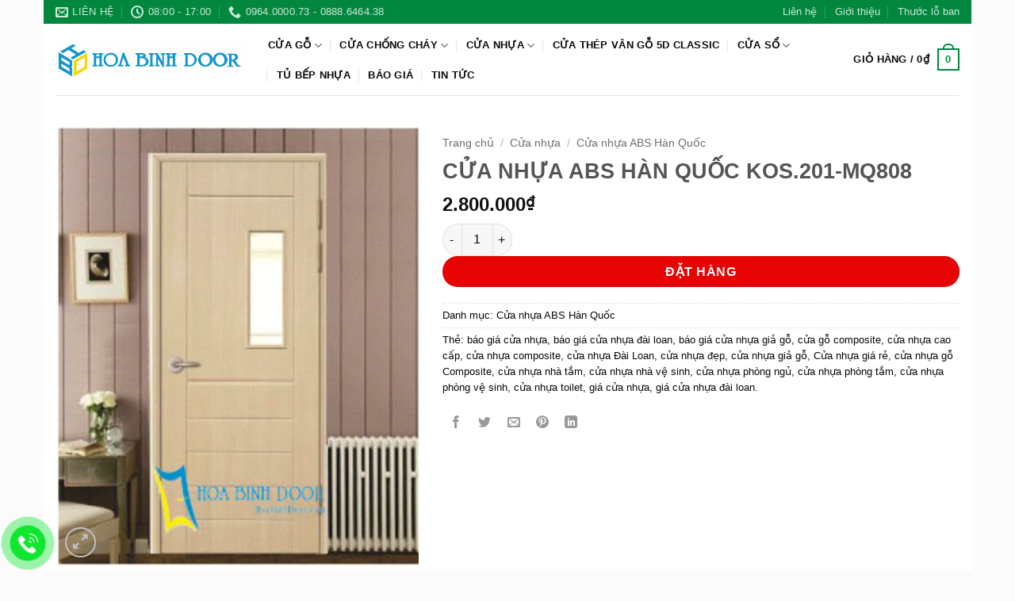

--- FILE ---
content_type: text/html; charset=UTF-8
request_url: https://cuanhuago.net/san-pham/cua-nhua-abs-han-quoc-ksd-201-mq808/
body_size: 30750
content:
<!DOCTYPE html><html lang="vi" class="loading-site no-js"><head><meta charset="UTF-8" /><script>if(navigator.userAgent.match(/MSIE|Internet Explorer/i)||navigator.userAgent.match(/Trident\/7\..*?rv:11/i)){var href=document.location.href;if(!href.match(/[?&]nowprocket/)){if(href.indexOf("?")==-1){if(href.indexOf("#")==-1){document.location.href=href+"?nowprocket=1"}else{document.location.href=href.replace("#","?nowprocket=1#")}}else{if(href.indexOf("#")==-1){document.location.href=href+"&nowprocket=1"}else{document.location.href=href.replace("#","&nowprocket=1#")}}}}</script><script>(()=>{class RocketLazyLoadScripts{constructor(){this.v="1.2.6",this.triggerEvents=["keydown","mousedown","mousemove","touchmove","touchstart","touchend","wheel"],this.userEventHandler=this.t.bind(this),this.touchStartHandler=this.i.bind(this),this.touchMoveHandler=this.o.bind(this),this.touchEndHandler=this.h.bind(this),this.clickHandler=this.u.bind(this),this.interceptedClicks=[],this.interceptedClickListeners=[],this.l(this),window.addEventListener("pageshow",(t=>{this.persisted=t.persisted,this.everythingLoaded&&this.m()})),this.CSPIssue=sessionStorage.getItem("rocketCSPIssue"),document.addEventListener("securitypolicyviolation",(t=>{this.CSPIssue||"script-src-elem"!==t.violatedDirective||"data"!==t.blockedURI||(this.CSPIssue=!0,sessionStorage.setItem("rocketCSPIssue",!0))})),document.addEventListener("DOMContentLoaded",(()=>{this.k()})),this.delayedScripts={normal:[],async:[],defer:[]},this.trash=[],this.allJQueries=[]}p(t){document.hidden?t.t():(this.triggerEvents.forEach((e=>window.addEventListener(e,t.userEventHandler,{passive:!0}))),window.addEventListener("touchstart",t.touchStartHandler,{passive:!0}),window.addEventListener("mousedown",t.touchStartHandler),document.addEventListener("visibilitychange",t.userEventHandler))}_(){this.triggerEvents.forEach((t=>window.removeEventListener(t,this.userEventHandler,{passive:!0}))),document.removeEventListener("visibilitychange",this.userEventHandler)}i(t){"HTML"!==t.target.tagName&&(window.addEventListener("touchend",this.touchEndHandler),window.addEventListener("mouseup",this.touchEndHandler),window.addEventListener("touchmove",this.touchMoveHandler,{passive:!0}),window.addEventListener("mousemove",this.touchMoveHandler),t.target.addEventListener("click",this.clickHandler),this.L(t.target,!0),this.S(t.target,"onclick","rocket-onclick"),this.C())}o(t){window.removeEventListener("touchend",this.touchEndHandler),window.removeEventListener("mouseup",this.touchEndHandler),window.removeEventListener("touchmove",this.touchMoveHandler,{passive:!0}),window.removeEventListener("mousemove",this.touchMoveHandler),t.target.removeEventListener("click",this.clickHandler),this.L(t.target,!1),this.S(t.target,"rocket-onclick","onclick"),this.M()}h(){window.removeEventListener("touchend",this.touchEndHandler),window.removeEventListener("mouseup",this.touchEndHandler),window.removeEventListener("touchmove",this.touchMoveHandler,{passive:!0}),window.removeEventListener("mousemove",this.touchMoveHandler)}u(t){t.target.removeEventListener("click",this.clickHandler),this.L(t.target,!1),this.S(t.target,"rocket-onclick","onclick"),this.interceptedClicks.push(t),t.preventDefault(),t.stopPropagation(),t.stopImmediatePropagation(),this.M()}O(){window.removeEventListener("touchstart",this.touchStartHandler,{passive:!0}),window.removeEventListener("mousedown",this.touchStartHandler),this.interceptedClicks.forEach((t=>{t.target.dispatchEvent(new MouseEvent("click",{view:t.view,bubbles:!0,cancelable:!0}))}))}l(t){EventTarget.prototype.addEventListenerWPRocketBase=EventTarget.prototype.addEventListener,EventTarget.prototype.addEventListener=function(e,i,o){"click"!==e||t.windowLoaded||i===t.clickHandler||t.interceptedClickListeners.push({target:this,func:i,options:o}),(this||window).addEventListenerWPRocketBase(e,i,o)}}L(t,e){this.interceptedClickListeners.forEach((i=>{i.target===t&&(e?t.removeEventListener("click",i.func,i.options):t.addEventListener("click",i.func,i.options))})),t.parentNode!==document.documentElement&&this.L(t.parentNode,e)}D(){return new Promise((t=>{this.P?this.M=t:t()}))}C(){this.P=!0}M(){this.P=!1}S(t,e,i){t.hasAttribute&&t.hasAttribute(e)&&(event.target.setAttribute(i,event.target.getAttribute(e)),event.target.removeAttribute(e))}t(){this._(this),"loading"===document.readyState?document.addEventListener("DOMContentLoaded",this.R.bind(this)):this.R()}k(){let t=[];document.querySelectorAll("script[type=rocketlazyloadscript][data-rocket-src]").forEach((e=>{let i=e.getAttribute("data-rocket-src");if(i&&!i.startsWith("data:")){0===i.indexOf("//")&&(i=location.protocol+i);try{const o=new URL(i).origin;o!==location.origin&&t.push({src:o,crossOrigin:e.crossOrigin||"module"===e.getAttribute("data-rocket-type")})}catch(t){}}})),t=[...new Map(t.map((t=>[JSON.stringify(t),t]))).values()],this.T(t,"preconnect")}async R(){this.lastBreath=Date.now(),this.j(this),this.F(this),this.I(),this.W(),this.q(),await this.A(this.delayedScripts.normal),await this.A(this.delayedScripts.defer),await this.A(this.delayedScripts.async);try{await this.U(),await this.H(this),await this.J()}catch(t){console.error(t)}window.dispatchEvent(new Event("rocket-allScriptsLoaded")),this.everythingLoaded=!0,this.D().then((()=>{this.O()})),this.N()}W(){document.querySelectorAll("script[type=rocketlazyloadscript]").forEach((t=>{t.hasAttribute("data-rocket-src")?t.hasAttribute("async")&&!1!==t.async?this.delayedScripts.async.push(t):t.hasAttribute("defer")&&!1!==t.defer||"module"===t.getAttribute("data-rocket-type")?this.delayedScripts.defer.push(t):this.delayedScripts.normal.push(t):this.delayedScripts.normal.push(t)}))}async B(t){if(await this.G(),!0!==t.noModule||!("noModule"in HTMLScriptElement.prototype))return new Promise((e=>{let i;function o(){(i||t).setAttribute("data-rocket-status","executed"),e()}try{if(navigator.userAgent.indexOf("Firefox/")>0||""===navigator.vendor||this.CSPIssue)i=document.createElement("script"),[...t.attributes].forEach((t=>{let e=t.nodeName;"type"!==e&&("data-rocket-type"===e&&(e="type"),"data-rocket-src"===e&&(e="src"),i.setAttribute(e,t.nodeValue))})),t.text&&(i.text=t.text),i.hasAttribute("src")?(i.addEventListener("load",o),i.addEventListener("error",(function(){i.setAttribute("data-rocket-status","failed-network"),e()})),setTimeout((()=>{i.isConnected||e()}),1)):(i.text=t.text,o()),t.parentNode.replaceChild(i,t);else{const i=t.getAttribute("data-rocket-type"),s=t.getAttribute("data-rocket-src");i?(t.type=i,t.removeAttribute("data-rocket-type")):t.removeAttribute("type"),t.addEventListener("load",o),t.addEventListener("error",(i=>{this.CSPIssue&&i.target.src.startsWith("data:")?(console.log("WPRocket: data-uri blocked by CSP -> fallback"),t.removeAttribute("src"),this.B(t).then(e)):(t.setAttribute("data-rocket-status","failed-network"),e())})),s?(t.removeAttribute("data-rocket-src"),t.src=s):t.src="data:text/javascript;base64,"+window.btoa(unescape(encodeURIComponent(t.text)))}}catch(i){t.setAttribute("data-rocket-status","failed-transform"),e()}}));t.setAttribute("data-rocket-status","skipped")}async A(t){const e=t.shift();return e&&e.isConnected?(await this.B(e),this.A(t)):Promise.resolve()}q(){this.T([...this.delayedScripts.normal,...this.delayedScripts.defer,...this.delayedScripts.async],"preload")}T(t,e){var i=document.createDocumentFragment();t.forEach((t=>{const o=t.getAttribute&&t.getAttribute("data-rocket-src")||t.src;if(o&&!o.startsWith("data:")){const s=document.createElement("link");s.href=o,s.rel=e,"preconnect"!==e&&(s.as="script"),t.getAttribute&&"module"===t.getAttribute("data-rocket-type")&&(s.crossOrigin=!0),t.crossOrigin&&(s.crossOrigin=t.crossOrigin),t.integrity&&(s.integrity=t.integrity),i.appendChild(s),this.trash.push(s)}})),document.head.appendChild(i)}j(t){let e={};function i(i,o){return e[o].eventsToRewrite.indexOf(i)>=0&&!t.everythingLoaded?"rocket-"+i:i}function o(t,o){!function(t){e[t]||(e[t]={originalFunctions:{add:t.addEventListener,remove:t.removeEventListener},eventsToRewrite:[]},t.addEventListener=function(){arguments[0]=i(arguments[0],t),e[t].originalFunctions.add.apply(t,arguments)},t.removeEventListener=function(){arguments[0]=i(arguments[0],t),e[t].originalFunctions.remove.apply(t,arguments)})}(t),e[t].eventsToRewrite.push(o)}function s(e,i){let o=e[i];e[i]=null,Object.defineProperty(e,i,{get:()=>o||function(){},set(s){t.everythingLoaded?o=s:e["rocket"+i]=o=s}})}o(document,"DOMContentLoaded"),o(window,"DOMContentLoaded"),o(window,"load"),o(window,"pageshow"),o(document,"readystatechange"),s(document,"onreadystatechange"),s(window,"onload"),s(window,"onpageshow");try{Object.defineProperty(document,"readyState",{get:()=>t.rocketReadyState,set(e){t.rocketReadyState=e},configurable:!0}),document.readyState="loading"}catch(t){console.log("WPRocket DJE readyState conflict, bypassing")}}F(t){let e;function i(e){return t.everythingLoaded?e:e.split(" ").map((t=>"load"===t||0===t.indexOf("load.")?"rocket-jquery-load":t)).join(" ")}function o(o){function s(t){const e=o.fn[t];o.fn[t]=o.fn.init.prototype[t]=function(){return this[0]===window&&("string"==typeof arguments[0]||arguments[0]instanceof String?arguments[0]=i(arguments[0]):"object"==typeof arguments[0]&&Object.keys(arguments[0]).forEach((t=>{const e=arguments[0][t];delete arguments[0][t],arguments[0][i(t)]=e}))),e.apply(this,arguments),this}}o&&o.fn&&!t.allJQueries.includes(o)&&(o.fn.ready=o.fn.init.prototype.ready=function(e){return t.domReadyFired?e.bind(document)(o):document.addEventListener("rocket-DOMContentLoaded",(()=>e.bind(document)(o))),o([])},s("on"),s("one"),t.allJQueries.push(o)),e=o}o(window.jQuery),Object.defineProperty(window,"jQuery",{get:()=>e,set(t){o(t)}})}async H(t){const e=document.querySelector("script[data-webpack]");e&&(await async function(){return new Promise((t=>{e.addEventListener("load",t),e.addEventListener("error",t)}))}(),await t.K(),await t.H(t))}async U(){this.domReadyFired=!0;try{document.readyState="interactive"}catch(t){}await this.G(),document.dispatchEvent(new Event("rocket-readystatechange")),await this.G(),document.rocketonreadystatechange&&document.rocketonreadystatechange(),await this.G(),document.dispatchEvent(new Event("rocket-DOMContentLoaded")),await this.G(),window.dispatchEvent(new Event("rocket-DOMContentLoaded"))}async J(){try{document.readyState="complete"}catch(t){}await this.G(),document.dispatchEvent(new Event("rocket-readystatechange")),await this.G(),document.rocketonreadystatechange&&document.rocketonreadystatechange(),await this.G(),window.dispatchEvent(new Event("rocket-load")),await this.G(),window.rocketonload&&window.rocketonload(),await this.G(),this.allJQueries.forEach((t=>t(window).trigger("rocket-jquery-load"))),await this.G();const t=new Event("rocket-pageshow");t.persisted=this.persisted,window.dispatchEvent(t),await this.G(),window.rocketonpageshow&&window.rocketonpageshow({persisted:this.persisted}),this.windowLoaded=!0}m(){document.onreadystatechange&&document.onreadystatechange(),window.onload&&window.onload(),window.onpageshow&&window.onpageshow({persisted:this.persisted})}I(){const t=new Map;document.write=document.writeln=function(e){const i=document.currentScript;i||console.error("WPRocket unable to document.write this: "+e);const o=document.createRange(),s=i.parentElement;let n=t.get(i);void 0===n&&(n=i.nextSibling,t.set(i,n));const c=document.createDocumentFragment();o.setStart(c,0),c.appendChild(o.createContextualFragment(e)),s.insertBefore(c,n)}}async G(){Date.now()-this.lastBreath>45&&(await this.K(),this.lastBreath=Date.now())}async K(){return document.hidden?new Promise((t=>setTimeout(t))):new Promise((t=>requestAnimationFrame(t)))}N(){this.trash.forEach((t=>t.remove()))}static run(){const t=new RocketLazyLoadScripts;t.p(t)}}RocketLazyLoadScripts.run()})();</script><link rel="profile" href="//gmpg.org/xfn/11" /><link rel="pingback" href="" /><script type="rocketlazyloadscript">(function(html){html.className = html.className.replace(/\bno-js\b/,'js')})(document.documentElement);</script><meta name='robots' content='index, follow, max-image-preview:large, max-snippet:-1, max-video-preview:-1' /><meta name="viewport" content="width=device-width, initial-scale=1" /><!-- This site is optimized with the Yoast SEO Premium plugin v24.0 (Yoast SEO v25.8) - //yoast.com/wordpress/plugins/seo/ --><title>CỬA NHỰA ABS HÀN QUỐC KOS.201-MQ808 Chính hãng</title><link rel="preload" data-rocket-preload as="image" href="/wp-content/uploads/2021/04/31.jpg" fetchpriority="high"><meta name="description" content="CỬA NHỰA ABS HÀN QUỐC KOS.201-MQ808 Được sản xuất từ nguyên liệu nhập khẩu từ hàn quốc-Đẹp Bền -Chất lượng cao Hotline : 0902492538" /><link rel="canonical" href="/san-pham/cua-nhua-abs-han-quoc-ksd-201-mq808/" /><meta property="og:locale" content="vi_VN" /><meta property="og:type" content="article" /><meta property="og:title" content="CỬA NHỰA ABS HÀN QUỐC KOS.201-MQ808" /><meta property="og:description" content="CỬA NHỰA ABS HÀN QUỐC KOS.201-MQ808 Được sản xuất từ nguyên liệu nhập khẩu từ hàn quốc-Đẹp Bền -Chất lượng cao Hotline : 0902492538" /><meta property="og:url" content="/san-pham/cua-nhua-abs-han-quoc-ksd-201-mq808/" /><meta property="og:site_name" content="Cửa Nhựa Gỗ Hoabinhdoor" /><meta property="article:modified_time" content="2021-05-04T16:23:09+00:00" /><meta property="og:image" content="/wp-content/uploads/2021/04/31.jpg" /><meta property="og:image:width" content="248" /><meta property="og:image:height" content="300" /><meta property="og:image:type" content="image/jpeg" /><meta name="twitter:card" content="summary_large_image" /><meta name="twitter:label1" content="Ước tính thời gian đọc" /><meta name="twitter:data1" content="3 phút" /><!-- / Yoast SEO Premium plugin. --><link rel='prefetch' href='/wp-content/themes/flatsome/assets/js/flatsome.js?ver=22889b626eb7ec03b5a4' /><link rel='prefetch' href='/wp-content/themes/flatsome/assets/js/chunk.slider.js?ver=3.20.1' /><link rel='prefetch' href='/wp-content/themes/flatsome/assets/js/chunk.popups.js?ver=3.20.1' /><link rel='prefetch' href='/wp-content/themes/flatsome/assets/js/chunk.tooltips.js?ver=3.20.1' /><link rel='prefetch' href='/wp-content/themes/flatsome/assets/js/woocommerce.js?ver=1c9be63d628ff7c3ff4c' /><link rel="alternate" type="application/rss+xml" title="Dòng thông tin Cửa Nhựa Gỗ Hoabinhdoor &raquo;" href="/feed/" /><link rel="alternate" type="application/rss+xml" title="Cửa Nhựa Gỗ Hoabinhdoor &raquo; Dòng bình luận" href="/comments/feed/" /><link rel="alternate" title="oNhúng (JSON)" type="application/json+oembed" href="/wp-json/oembed/1.0/embed?url=https%3A%2F%2Fcuanhuago.net%2Fsan-pham%2Fcua-nhua-abs-han-quoc-ksd-201-mq808%2F" /><link rel="alternate" title="oNhúng (XML)" type="text/xml+oembed" href="/wp-json/oembed/1.0/embed?url=https%3A%2F%2Fcuanhuago.net%2Fsan-pham%2Fcua-nhua-abs-han-quoc-ksd-201-mq808%2F&#038;format=xml" /><style id='wp-img-auto-sizes-contain-inline-css' type='text/css'>img:is([sizes=auto i],[sizes^="auto," i]){contain-intrinsic-size:3000px 1500px}/*# sourceURL=wp-img-auto-sizes-contain-inline-css */</style><style id='wp-block-library-inline-css' type='text/css'>:root{--wp-block-synced-color:#7a00df;--wp-block-synced-color--rgb:122,0,223;--wp-bound-block-color:var(--wp-block-synced-color);--wp-editor-canvas-background:#ddd;--wp-admin-theme-color:#007cba;--wp-admin-theme-color--rgb:0,124,186;--wp-admin-theme-color-darker-10:#006ba1;--wp-admin-theme-color-darker-10--rgb:0,107,160.5;--wp-admin-theme-color-darker-20:#005a87;--wp-admin-theme-color-darker-20--rgb:0,90,135;--wp-admin-border-width-focus:2px}@media (min-resolution:192dpi){:root{--wp-admin-border-width-focus:1.5px}}.wp-element-button{cursor:pointer}:root .has-very-light-gray-background-color{background-color:#eee}:root .has-very-dark-gray-background-color{background-color:#313131}:root .has-very-light-gray-color{color:#eee}:root .has-very-dark-gray-color{color:#313131}:root .has-vivid-green-cyan-to-vivid-cyan-blue-gradient-background{background:linear-gradient(135deg,#00d084,#0693e3)}:root .has-purple-crush-gradient-background{background:linear-gradient(135deg,#34e2e4,#4721fb 50%,#ab1dfe)}:root .has-hazy-dawn-gradient-background{background:linear-gradient(135deg,#faaca8,#dad0ec)}:root .has-subdued-olive-gradient-background{background:linear-gradient(135deg,#fafae1,#67a671)}:root .has-atomic-cream-gradient-background{background:linear-gradient(135deg,#fdd79a,#004a59)}:root .has-nightshade-gradient-background{background:linear-gradient(135deg,#330968,#31cdcf)}:root .has-midnight-gradient-background{background:linear-gradient(135deg,#020381,#2874fc)}:root{--wp--preset--font-size--normal:16px;--wp--preset--font-size--huge:42px}.has-regular-font-size{font-size:1em}.has-larger-font-size{font-size:2.625em}.has-normal-font-size{font-size:var(--wp--preset--font-size--normal)}.has-huge-font-size{font-size:var(--wp--preset--font-size--huge)}.has-text-align-center{text-align:center}.has-text-align-left{text-align:left}.has-text-align-right{text-align:right}.has-fit-text{white-space:nowrap!important}#end-resizable-editor-section{display:none}.aligncenter{clear:both}.items-justified-left{justify-content:flex-start}.items-justified-center{justify-content:center}.items-justified-right{justify-content:flex-end}.items-justified-space-between{justify-content:space-between}.screen-reader-text{border:0;clip-path:inset(50%);height:1px;margin:-1px;overflow:hidden;padding:0;position:absolute;width:1px;word-wrap:normal!important}.screen-reader-text:focus{background-color:#ddd;clip-path:none;color:#444;display:block;font-size:1em;height:auto;left:5px;line-height:normal;padding:15px 23px 14px;text-decoration:none;top:5px;width:auto;z-index:100000}html:where(.has-border-color){border-style:solid}html:where([style*=border-top-color]){border-top-style:solid}html:where([style*=border-right-color]){border-right-style:solid}html:where([style*=border-bottom-color]){border-bottom-style:solid}html:where([style*=border-left-color]){border-left-style:solid}html:where([style*=border-width]){border-style:solid}html:where([style*=border-top-width]){border-top-style:solid}html:where([style*=border-right-width]){border-right-style:solid}html:where([style*=border-bottom-width]){border-bottom-style:solid}html:where([style*=border-left-width]){border-left-style:solid}html:where(img[class*=wp-image-]){height:auto;max-width:100%}:where(figure){margin:0 0 1em}html:where(.is-position-sticky){--wp-admin--admin-bar--position-offset:var(--wp-admin--admin-bar--height,0px)}@media screen and (max-width:600px){html:where(.is-position-sticky){--wp-admin--admin-bar--position-offset:0px}}/*# sourceURL=wp-block-library-inline-css */</style><link data-minify="1" rel='stylesheet' id='wc-blocks-style-css' href='/wp-content/cache/min/1/wp-content/plugins/woocommerce/assets/client/blocks/wc-blocks.css?ver=1756605556' type='text/css' media='all' /><link data-minify="1" rel='stylesheet' id='search-css-css' href='/wp-content/cache/min/1/wp-content/plugins/foxtool/link/search/foxsearch.css?ver=1756605556' type='text/css' media='all' /><link data-minify="1" rel='stylesheet' id='ftoc-css-css' href='/wp-content/cache/min/1/wp-content/plugins/foxtool/link/toc/foxtoc.css?ver=1756605556' type='text/css' media='all' /><link data-minify="1" rel='stylesheet' id='chat-css-css' href='/wp-content/cache/min/1/wp-content/plugins/foxtool/link/chat/foxchat.css?ver=1756605556' type='text/css' media='all' /><link rel='stylesheet' id='kk-star-ratings-css' href='/wp-content/plugins/kk-star-ratings/src/core/public/css/kk-star-ratings.min.css' type='text/css' media='all' /><link rel='stylesheet' id='photoswipe-css' href='/wp-content/plugins/woocommerce/assets/css/photoswipe/photoswipe.min.css' type='text/css' media='all' /><link rel='stylesheet' id='photoswipe-default-skin-css' href='/wp-content/plugins/woocommerce/assets/css/photoswipe/default-skin/default-skin.min.css' type='text/css' media='all' /><style id='woocommerce-inline-inline-css' type='text/css'>.woocommerce form .form-row .required{visibility:visible}/*# sourceURL=woocommerce-inline-inline-css */</style><link data-minify="1" rel='stylesheet' id='wph_maincss-css' href='/wp-content/cache/min/1/wp-content/themes/cuanhuago/assets/css/main.css?ver=1756605556' type='text/css' media='all' /><link data-minify="1" rel='stylesheet' id='flatsome-main-css' href='/wp-content/cache/min/1/wp-content/themes/flatsome/assets/css/flatsome.css?ver=1756605556' type='text/css' media='all' /><style id='flatsome-main-inline-css' type='text/css'>@font-face{font-family:"fl-icons";font-display:block;src:url(/wp-content/themes/flatsome/assets/css/icons/fl-icons.eot?v=3.20.1);src:url(/wp-content/themes/flatsome/assets/css/icons/fl-icons.eot#iefix?v=3.20.1) format("embedded-opentype"),url(/wp-content/themes/flatsome/assets/css/icons/fl-icons.woff2?v=3.20.1) format("woff2"),url(/wp-content/themes/flatsome/assets/css/icons/fl-icons.ttf?v=3.20.1) format("truetype"),url(/wp-content/themes/flatsome/assets/css/icons/fl-icons.woff?v=3.20.1) format("woff"),url(/wp-content/themes/flatsome/assets/css/icons/fl-icons.svg?v=3.20.1#fl-icons) format("svg")}/*# sourceURL=flatsome-main-inline-css */</style><link data-minify="1" rel='stylesheet' id='flatsome-shop-css' href='/wp-content/cache/min/1/wp-content/themes/flatsome/assets/css/flatsome-shop.css?ver=1756605556' type='text/css' media='all' /><link rel='stylesheet' id='flatsome-style-css' href='/wp-content/themes/cuanhuago/style.css' type='text/css' media='all' /><script type="text/javascript" src="/wp-includes/js/jquery/jquery.min.js" id="jquery-core-js"></script><script type="text/javascript" src="/wp-content/plugins/foxtool/link/smooth-scroll.min.js" id="smooth-scroll-js"></script><script data-minify="1" type="text/javascript" src="/wp-content/cache/min/1/wp-content/plugins/foxtool/link/index.js?ver=1756605556" id="index-ft-js"></script><script type="text/javascript" src="/wp-content/plugins/woocommerce/assets/js/jquery-blockui/jquery.blockUI.min.js" id="wc-jquery-blockui-js" data-wp-strategy="defer"></script><script type="text/javascript" id="wc-add-to-cart-js-extra">/* <![CDATA[ */var wc_add_to_cart_params = {"ajax_url":"/wp-admin/admin-ajax.php","wc_ajax_url":"/?wc-ajax=%%endpoint%%","i18n_view_cart":"Xem gi\u1ecf h\u00e0ng","cart_url":"/gio-hang/","is_cart":"","cart_redirect_after_add":"no"};
//# sourceURL=wc-add-to-cart-js-extra
/* ]]> */</script><script type="text/javascript" src="/wp-content/plugins/woocommerce/assets/js/frontend/add-to-cart.min.js" id="wc-add-to-cart-js" defer="defer" data-wp-strategy="defer"></script><script type="text/javascript" src="/wp-content/plugins/woocommerce/assets/js/photoswipe/photoswipe.min.js" id="wc-photoswipe-js" defer="defer" data-wp-strategy="defer"></script><script type="text/javascript" src="/wp-content/plugins/woocommerce/assets/js/photoswipe/photoswipe-ui-default.min.js" id="wc-photoswipe-ui-default-js" defer="defer" data-wp-strategy="defer"></script><script type="text/javascript" id="wc-single-product-js-extra">/* <![CDATA[ */var wc_single_product_params = {"i18n_required_rating_text":"Vui l\u00f2ng ch\u1ecdn m\u1ed9t m\u1ee9c \u0111\u00e1nh gi\u00e1","i18n_rating_options":["1 tr\u00ean 5 sao","2 tr\u00ean 5 sao","3 tr\u00ean 5 sao","4 tr\u00ean 5 sao","5 tr\u00ean 5 sao"],"i18n_product_gallery_trigger_text":"Xem th\u01b0 vi\u1ec7n \u1ea3nh to\u00e0n m\u00e0n h\u00ecnh","review_rating_required":"yes","flexslider":{"rtl":false,"animation":"slide","smoothHeight":true,"directionNav":false,"controlNav":"thumbnails","slideshow":false,"animationSpeed":500,"animationLoop":false,"allowOneSlide":false},"zoom_enabled":"","zoom_options":[],"photoswipe_enabled":"1","photoswipe_options":{"shareEl":false,"closeOnScroll":false,"history":false,"hideAnimationDuration":0,"showAnimationDuration":0},"flexslider_enabled":""};//# sourceURL=wc-single-product-js-extra
/* ]]> */</script><script type="text/javascript" src="/wp-content/plugins/woocommerce/assets/js/frontend/single-product.min.js" id="wc-single-product-js" defer="defer" data-wp-strategy="defer"></script><script type="text/javascript" src="/wp-content/plugins/woocommerce/assets/js/js-cookie/js.cookie.min.js" id="wc-js-cookie-js" data-wp-strategy="defer"></script><link rel="//api.w.org/" href="/wp-json/" /><link rel="alternate" title="JSON" type="application/json" href="/wp-json/wp/v2/product/613" /><link rel='shortlink' href='/?p=613' /><style>.woocommerce-product-gallery{opacity:1 !important}</style><meta name="google-site-verification" content="9qkoHwY5NV_igfdECFgl0LrJAHk34kXywAmCt-KjFzc" /><!-- Global site tag (gtag.js) - Google Analytics --><script type="rocketlazyloadscript" async data-rocket-src="//www.googletagmanager.com/gtag/js?id=G-JRX61YW4WK"></script><script type="rocketlazyloadscript">window.dataLayer = window.dataLayer || [];function gtag(){dataLayer.push(arguments);}gtag('js', new Date());gtag('config', 'G-JRX61YW4WK');</script><script type="rocketlazyloadscript">document.querySelector(".mbwph-call-item").setAttribute('rel','nofollow');document.querySelector(".mbwph-contact-facebook").setAttribute('rel','nofollow');document.querySelector(".mbwph-contact-zalo").setAttribute('rel','nofollow');document.querySelector(".mbwph-contact-mail").setAttribute('rel','nofollow');document.querySelector("#header-contact li:first-child a").setAttribute('rel','nofollow');document.querySelector("#header-contact li:last-child a").setAttribute('rel','nofollow');document.querySelector(".mbwph-contact-facebook .mbwph-contact-child-title").innerHTML="Cửa Nhựa Gỗ Đài Loan";document.querySelector(".product-summary form.cart").style.marginBottom = "0.3em";document.querySelector(".product-main").style.paddingBottom = "0";</script><noscript><style>.woocommerce-product-gallery{opacity:1 !important}</style></noscript><script type="application/ld+json" class="saswp-schema-markup-output">[{"@context":"https:\/\/schema.org\/","@graph":[{"@context":"https:\/\/schema.org\/","@type":"SiteNavigationElement","@id":"https:\/\/cuanhuago.net#Main menu","name":"C\u1eeda g\u1ed7","url":"https:\/\/cuanhuago.net\/danh-muc\/cua-go\/"},{"@context":"https:\/\/schema.org\/","@type":"SiteNavigationElement","@id":"https:\/\/cuanhuago.net#Main menu","name":"C\u1eeda g\u1ed7 c\u00f4ng nghi\u1ec7p HDF","url":"https:\/\/cuanhuago.net\/danh-muc\/cua-go\/cua-go-cong-nghiep-hdf\/"},{"@context":"https:\/\/schema.org\/","@type":"SiteNavigationElement","@id":"https:\/\/cuanhuago.net#Main menu","name":"C\u1eeda g\u1ed7 c\u00f4ng nghi\u1ec7p HDF Veneer","url":"https:\/\/cuanhuago.net\/danh-muc\/cua-go\/cua-go-cong-nghiep-hdf-veneer\/"},{"@context":"https:\/\/schema.org\/","@type":"SiteNavigationElement","@id":"https:\/\/cuanhuago.net#Main menu","name":"C\u1eeda g\u1ed7 c\u00f4ng nghi\u1ec7p MDF Veneer","url":"https:\/\/cuanhuago.net\/danh-muc\/cua-go\/cua-go-cong-nghiep-mdf-veneer\/"},{"@context":"https:\/\/schema.org\/","@type":"SiteNavigationElement","@id":"https:\/\/cuanhuago.net#Main menu","name":"C\u1eeda g\u1ed7 MDF Laminate","url":"https:\/\/cuanhuago.net\/danh-muc\/cua-go\/cua-go-mdf-laminate\/"},{"@context":"https:\/\/schema.org\/","@type":"SiteNavigationElement","@id":"https:\/\/cuanhuago.net#Main menu","name":"C\u1eeda g\u1ed7 MDF Melamine","url":"https:\/\/cuanhuago.net\/danh-muc\/cua-go\/cua-go-mdf-melamine\/"},{"@context":"https:\/\/schema.org\/","@type":"SiteNavigationElement","@id":"https:\/\/cuanhuago.net#Main menu","name":"C\u1eeda g\u1ed7 MDF Ph\u1ee7 PVC","url":"https:\/\/cuanhuago.net\/danh-muc\/cua-go\/cua-go-mdf-phu-pvc\/"},{"@context":"https:\/\/schema.org\/","@type":"SiteNavigationElement","@id":"https:\/\/cuanhuago.net#Main menu","name":"C\u1eeda g\u1ed7 t\u1ef1 nhi\u00ean","url":"https:\/\/cuanhuago.net\/danh-muc\/cua-go\/cua-go-tu-nhien\/"},{"@context":"https:\/\/schema.org\/","@type":"SiteNavigationElement","@id":"https:\/\/cuanhuago.net#Main menu","name":"C\u1eeda ch\u1ed1ng ch\u00e1y","url":"https:\/\/cuanhuago.net\/danh-muc\/cua-chong-chay\/"},{"@context":"https:\/\/schema.org\/","@type":"SiteNavigationElement","@id":"https:\/\/cuanhuago.net#Main menu","name":"C\u1eeda g\u1ed7 ch\u1ed1ng ch\u00e1y","url":"https:\/\/cuanhuago.net\/danh-muc\/cua-chong-chay\/cua-go-chong-chay\/"},{"@context":"https:\/\/schema.org\/","@type":"SiteNavigationElement","@id":"https:\/\/cuanhuago.net#Main menu","name":"C\u1eeda th\u00e9p ch\u1ed1ng ch\u00e1y","url":"https:\/\/cuanhuago.net\/danh-muc\/cua-chong-chay\/cua-thep-chong-chay\/"},{"@context":"https:\/\/schema.org\/","@type":"SiteNavigationElement","@id":"https:\/\/cuanhuago.net#Main menu","name":"C\u1eeda nh\u1ef1a","url":"https:\/\/cuanhuago.net\/danh-muc\/cua-nhua\/"},{"@context":"https:\/\/schema.org\/","@type":"SiteNavigationElement","@id":"https:\/\/cuanhuago.net#Main menu","name":"C\u1eeda nh\u1ef1a ABS H\u00e0n Qu\u1ed1c","url":"https:\/\/cuanhuago.net\/danh-muc\/cua-nhua\/cua-nhua-abs-han-quoc\/"},{"@context":"https:\/\/schema.org\/","@type":"SiteNavigationElement","@id":"https:\/\/cuanhuago.net#Main menu","name":"C\u1eeda nh\u1ef1a \u0110\u00e0i Loan","url":"https:\/\/cuanhuago.net\/danh-muc\/cua-nhua\/cua-nhua-dai-loan\/"},{"@context":"https:\/\/schema.org\/","@type":"SiteNavigationElement","@id":"https:\/\/cuanhuago.net#Main menu","name":"C\u1eeda nh\u1ef1a g\u1ed7 Composite","url":"https:\/\/cuanhuago.net\/danh-muc\/cua-nhua\/cua-nhua-go-composite\/"},{"@context":"https:\/\/schema.org\/","@type":"SiteNavigationElement","@id":"https:\/\/cuanhuago.net#Main menu","name":"C\u1eeda nh\u1ef1a g\u1ed7 sungyu","url":"https:\/\/cuanhuago.net\/danh-muc\/cua-nhua\/cua-nhua-go-sungyu\/"},{"@context":"https:\/\/schema.org\/","@type":"SiteNavigationElement","@id":"https:\/\/cuanhuago.net#Main menu","name":"C\u1eecA TH\u00c9P V\u00c2N G\u1ed6 5D Classic","url":"https:\/\/cuanhuago.net\/danh-muc\/cua-thep-van-go\/cua-thep-van-go-2\/"},{"@context":"https:\/\/schema.org\/","@type":"SiteNavigationElement","@id":"https:\/\/cuanhuago.net#Main menu","name":"C\u1eeda s\u1ed5","url":"https:\/\/cuanhuago.net\/danh-muc\/cua-so\/"},{"@context":"https:\/\/schema.org\/","@type":"SiteNavigationElement","@id":"https:\/\/cuanhuago.net#Main menu","name":"C\u1eeda nh\u00f4m xingfa cao c\u1ea5p","url":"https:\/\/cuanhuago.net\/danh-muc\/cua-so\/cua-nhom-xingfa-cao-cap\/"},{"@context":"https:\/\/schema.org\/","@type":"SiteNavigationElement","@id":"https:\/\/cuanhuago.net#Main menu","name":"C\u1eeda nh\u1ef1a l\u00f5i th\u00e9p (Upvc)","url":"https:\/\/cuanhuago.net\/danh-muc\/cua-so\/cua-nhua-loi-thep-upvc\/"},{"@context":"https:\/\/schema.org\/","@type":"SiteNavigationElement","@id":"https:\/\/cuanhuago.net#Main menu","name":"Ph\u1ee5 ki\u1ec7n c\u1eeda","url":"https:\/\/cuanhuago.net\/danh-muc\/phu-kien-cua\/"},{"@context":"https:\/\/schema.org\/","@type":"SiteNavigationElement","@id":"https:\/\/cuanhuago.net#Main menu","name":"T\u1ee7 b\u1ebfp nh\u1ef1a","url":"https:\/\/cuanhuago.net\/danh-muc\/tu-bep-nhua\/"},{"@context":"https:\/\/schema.org\/","@type":"SiteNavigationElement","@id":"https:\/\/cuanhuago.net#Main menu","name":"B\u00c1O GI\u00c1","url":"https:\/\/cuanhuago.net\/danh-muc\/bao-gia\/"},{"@context":"https:\/\/schema.org\/","@type":"SiteNavigationElement","@id":"https:\/\/cuanhuago.net#Main menu","name":"Tin t\u1ee9c","url":"https:\/\/cuanhuago.net\/tin-tuc\/"}]},{"@context":"https:\/\/schema.org\/","@type":"BreadcrumbList","@id":"https:\/\/cuanhuago.net\/san-pham\/cua-nhua-abs-han-quoc-ksd-201-mq808\/#breadcrumb","itemListElement":[{"@type":"ListItem","position":1,"item":{"@id":"https:\/\/cuanhuago.net","name":"C\u1eeda Nh\u1ef1a G\u1ed7 Hoabinhdoor"}},{"@type":"ListItem","position":2,"item":{"@id":"https:\/\/cuanhuago.net\/cua-hang\/","name":"S\u1ea3n ph\u1ea9m"}},{"@type":"ListItem","position":3,"item":{"@id":"https:\/\/cuanhuago.net\/danh-muc\/cua-nhua\/cua-nhua-abs-han-quoc\/","name":"C\u1eeda nh\u1ef1a ABS H\u00e0n Qu\u1ed1c"}},{"@type":"ListItem","position":4,"item":{"@id":"https:\/\/cuanhuago.net\/san-pham\/cua-nhua-abs-han-quoc-ksd-201-mq808\/","name":"C\u1eecA NH\u1ef0A ABS H\u00c0N QU\u1ed0C KOS.201-MQ808 Ch\u00ednh h\u00e3ng"}}]}]
</script><link rel="icon" href="/wp-content/uploads/2024/08/cropped-LOGO-HOABINHDOOR-32x32.png" sizes="32x32" /><link rel="icon" href="/wp-content/uploads/2024/08/cropped-LOGO-HOABINHDOOR-192x192.png" sizes="192x192" /><link rel="apple-touch-icon" href="/wp-content/uploads/2024/08/cropped-LOGO-HOABINHDOOR-180x180.png" /><meta name="msapplication-TileImage" content="/wp-content/uploads/2024/08/cropped-LOGO-HOABINHDOOR-270x270.png" /><style id="custom-css" type="text/css">:root{--primary-color:#02873e;--fs-color-primary:#02873e;--fs-color-secondary:#e70303;--fs-color-success:#627D47;--fs-color-alert:#b20000;--fs-color-base:#0a0a0a;--fs-experimental-link-color:#0a0a0a;--fs-experimental-link-color-hover:#02873e}.tooltipster-base{--tooltip-color:#fff;--tooltip-bg-color:#000}.off-canvas-right .mfp-content,.off-canvas-left .mfp-content{--drawer-width:300px}.off-canvas .mfp-content.off-canvas-cart{--drawer-width:360px}.container-width,.full-width .ubermenu-nav,.container,.row{max-width:1250px}.row.row-collapse{max-width:1220px}.row.row-small{max-width:1242.5px}.row.row-large{max-width:1280px}.header-main{height:90px}#logo img{max-height:90px}#logo{width:238px}.header-top{min-height:30px}.transparent .header-main{height:90px}.transparent #logo img{max-height:90px}.has-transparent + .page-title:first-of-type,.has-transparent + #main > .page-title,.has-transparent + #main > div > .page-title,.has-transparent + #main .page-header-wrapper:first-of-type .page-title{padding-top:120px}.header.show-on-scroll,.stuck .header-main{height:70px!important}.stuck #logo img{max-height:70px!important}.header-bottom{background-color:#f1f1f1}.top-bar-nav > li > a{line-height:16px}.header-main .nav > li > a{line-height:16px}@media (max-width:549px){.header-main{height:70px}#logo img{max-height:70px}}.header-top{background-color:#02873e!important}body{font-size:100%}@media screen and (max-width:549px){body{font-size:100%}}body{font-family:Roboto,sans-serif}body{font-weight:400;font-style:normal}.nav > li > a{font-family:Roboto,sans-serif}.mobile-sidebar-levels-2 .nav > li > ul > li > a{font-family:Roboto,sans-serif}.nav > li > a,.mobile-sidebar-levels-2 .nav > li > ul > li > a{font-weight:700;font-style:normal}h1,h2,h3,h4,h5,h6,.heading-font,.off-canvas-center .nav-sidebar.nav-vertical > li > a{font-family:Roboto,sans-serif}h1,h2,h3,h4,h5,h6,.heading-font,.banner h1,.banner h2{font-weight:700;font-style:normal}.alt-font{font-family:Roboto,sans-serif}.alt-font{font-weight:400!important;font-style:normal!important}.breadcrumbs{text-transform:none}.header:not(.transparent) .header-nav-main.nav > li > a{color:#0a0a0a}.has-equal-box-heights .box-image{padding-top:100%}.shop-page-title.featured-title .title-bg{background-image:url(/wp-content/uploads/2021/04/31.jpg)!important}@media screen and (min-width:550px){.products .box-vertical .box-image{min-width:247px!important;width:247px!important}}.absolute-footer,html{background-color:#fbfbfb}.nav-vertical-fly-out > li + li{border-top-width:1px;border-top-style:solid}/* Custom CSS */.section-title-normal{margin-bottom:20px;border-bottom:0;border-radius:5px}.section-title-normal{background:#02873e}.section-title-normal b{display:none}.flickity-page-dots{display:none}.section-title-normal span{margin-right:15px;padding-bottom:0;border-bottom:0;margin-bottom:0;font-size:20px;color:white!important;padding:10px}span.hdevvn-show-cats li{display:block;width:auto;float:left;margin:0 8px}span.hdevvn-show-cats li a{font-size:15px;text-transform:none;font-weight:400;margin-right:0!important;padding-left:10px}.section-title a{font-size:14px;margin-left:auto;color:white;margin-right:10px}.cam-ket .icon-box h3{margin-bottom:0;text-transform:uppercase;font-size:16px;color:#db0006}.cam-ket .icon-box{background:#f3f3f3;border-radius:5px;padding:10px}footer.entry-meta{display:none}.footer_hotline p{width:100%;margin-top:20px;margin-left:0px;border-radius:3px;background-color:#02873e;color:#ffffff;width:100%;height:45px;line-height:45px;text-align:center;font-size:14px;font-family:Roboto;margin:0px 3.5px}.footer_hotline a{font-size:18px;color:#ffffff;font-weight:bold}.footer_hotline a:hover{color:rgb(255 0 0)}body{font-family:"SanFranciscoDisplay-Regular",sans-serif}.nav > li > a{font-family:"SanFranciscoDisplay-Regular",sans-serif}h1,h2,h3,h4,h5,h6,.heading-font{font-family:"SanFranciscoDisplay-Regular",sans-serif}.alt-font{font-family:"SanFranciscoDisplay-Regular",sans-serif}p.name.product-title a{overflow:hidden;text-overflow:ellipsis;display:-webkit-box;-webkit-box-orient:vertical;-webkit-line-clamp:2;height:60px}.box{border:1px solid #ececec;padding:10px;background:white}.box:hover{box-shadow:2px 3px 12px -6px rgb(0 0 0 / 23%)!important}b,strong{font-weight:bold}.woocommerce div.product form.cart .button{float:inherit !important}/* Custom CSS Mobile */@media (max-width:549px){.hdevvn-show-cats{display:none}}.label-new.menu-item > a:after{content:"Mới"}.label-hot.menu-item > a:after{content:"Nổi bật"}.label-sale.menu-item > a:after{content:"Giảm giá"}.label-popular.menu-item > a:after{content:"Phổ biến"}</style><style id="kirki-inline-styles">/* cyrillic-ext */@font-face{font-family:'Roboto';font-style:normal;font-weight:400;font-stretch:100%;font-display:swap;src:url(/wp-content/fonts/roboto/KFO7CnqEu92Fr1ME7kSn66aGLdTylUAMa3GUBGEe.woff2) format('woff2');unicode-range:U+0460-052F,U+1C80-1C8A,U+20B4,U+2DE0-2DFF,U+A640-A69F,U+FE2E-FE2F}/* cyrillic */@font-face{font-family:'Roboto';font-style:normal;font-weight:400;font-stretch:100%;font-display:swap;src:url(/wp-content/fonts/roboto/KFO7CnqEu92Fr1ME7kSn66aGLdTylUAMa3iUBGEe.woff2) format('woff2');unicode-range:U+0301,U+0400-045F,U+0490-0491,U+04B0-04B1,U+2116}/* greek-ext */@font-face{font-family:'Roboto';font-style:normal;font-weight:400;font-stretch:100%;font-display:swap;src:url(/wp-content/fonts/roboto/KFO7CnqEu92Fr1ME7kSn66aGLdTylUAMa3CUBGEe.woff2) format('woff2');unicode-range:U+1F00-1FFF}/* greek */@font-face{font-family:'Roboto';font-style:normal;font-weight:400;font-stretch:100%;font-display:swap;src:url(/wp-content/fonts/roboto/KFO7CnqEu92Fr1ME7kSn66aGLdTylUAMa3-UBGEe.woff2) format('woff2');unicode-range:U+0370-0377,U+037A-037F,U+0384-038A,U+038C,U+038E-03A1,U+03A3-03FF}/* math */@font-face{font-family:'Roboto';font-style:normal;font-weight:400;font-stretch:100%;font-display:swap;src:url(/wp-content/fonts/roboto/KFO7CnqEu92Fr1ME7kSn66aGLdTylUAMawCUBGEe.woff2) format('woff2');unicode-range:U+0302-0303,U+0305,U+0307-0308,U+0310,U+0312,U+0315,U+031A,U+0326-0327,U+032C,U+032F-0330,U+0332-0333,U+0338,U+033A,U+0346,U+034D,U+0391-03A1,U+03A3-03A9,U+03B1-03C9,U+03D1,U+03D5-03D6,U+03F0-03F1,U+03F4-03F5,U+2016-2017,U+2034-2038,U+203C,U+2040,U+2043,U+2047,U+2050,U+2057,U+205F,U+2070-2071,U+2074-208E,U+2090-209C,U+20D0-20DC,U+20E1,U+20E5-20EF,U+2100-2112,U+2114-2115,U+2117-2121,U+2123-214F,U+2190,U+2192,U+2194-21AE,U+21B0-21E5,U+21F1-21F2,U+21F4-2211,U+2213-2214,U+2216-22FF,U+2308-230B,U+2310,U+2319,U+231C-2321,U+2336-237A,U+237C,U+2395,U+239B-23B7,U+23D0,U+23DC-23E1,U+2474-2475,U+25AF,U+25B3,U+25B7,U+25BD,U+25C1,U+25CA,U+25CC,U+25FB,U+266D-266F,U+27C0-27FF,U+2900-2AFF,U+2B0E-2B11,U+2B30-2B4C,U+2BFE,U+3030,U+FF5B,U+FF5D,U+1D400-1D7FF,U+1EE00-1EEFF}/* symbols */@font-face{font-family:'Roboto';font-style:normal;font-weight:400;font-stretch:100%;font-display:swap;src:url(/wp-content/fonts/roboto/KFO7CnqEu92Fr1ME7kSn66aGLdTylUAMaxKUBGEe.woff2) format('woff2');unicode-range:U+0001-000C,U+000E-001F,U+007F-009F,U+20DD-20E0,U+20E2-20E4,U+2150-218F,U+2190,U+2192,U+2194-2199,U+21AF,U+21E6-21F0,U+21F3,U+2218-2219,U+2299,U+22C4-22C6,U+2300-243F,U+2440-244A,U+2460-24FF,U+25A0-27BF,U+2800-28FF,U+2921-2922,U+2981,U+29BF,U+29EB,U+2B00-2BFF,U+4DC0-4DFF,U+FFF9-FFFB,U+10140-1018E,U+10190-1019C,U+101A0,U+101D0-101FD,U+102E0-102FB,U+10E60-10E7E,U+1D2C0-1D2D3,U+1D2E0-1D37F,U+1F000-1F0FF,U+1F100-1F1AD,U+1F1E6-1F1FF,U+1F30D-1F30F,U+1F315,U+1F31C,U+1F31E,U+1F320-1F32C,U+1F336,U+1F378,U+1F37D,U+1F382,U+1F393-1F39F,U+1F3A7-1F3A8,U+1F3AC-1F3AF,U+1F3C2,U+1F3C4-1F3C6,U+1F3CA-1F3CE,U+1F3D4-1F3E0,U+1F3ED,U+1F3F1-1F3F3,U+1F3F5-1F3F7,U+1F408,U+1F415,U+1F41F,U+1F426,U+1F43F,U+1F441-1F442,U+1F444,U+1F446-1F449,U+1F44C-1F44E,U+1F453,U+1F46A,U+1F47D,U+1F4A3,U+1F4B0,U+1F4B3,U+1F4B9,U+1F4BB,U+1F4BF,U+1F4C8-1F4CB,U+1F4D6,U+1F4DA,U+1F4DF,U+1F4E3-1F4E6,U+1F4EA-1F4ED,U+1F4F7,U+1F4F9-1F4FB,U+1F4FD-1F4FE,U+1F503,U+1F507-1F50B,U+1F50D,U+1F512-1F513,U+1F53E-1F54A,U+1F54F-1F5FA,U+1F610,U+1F650-1F67F,U+1F687,U+1F68D,U+1F691,U+1F694,U+1F698,U+1F6AD,U+1F6B2,U+1F6B9-1F6BA,U+1F6BC,U+1F6C6-1F6CF,U+1F6D3-1F6D7,U+1F6E0-1F6EA,U+1F6F0-1F6F3,U+1F6F7-1F6FC,U+1F700-1F7FF,U+1F800-1F80B,U+1F810-1F847,U+1F850-1F859,U+1F860-1F887,U+1F890-1F8AD,U+1F8B0-1F8BB,U+1F8C0-1F8C1,U+1F900-1F90B,U+1F93B,U+1F946,U+1F984,U+1F996,U+1F9E9,U+1FA00-1FA6F,U+1FA70-1FA7C,U+1FA80-1FA89,U+1FA8F-1FAC6,U+1FACE-1FADC,U+1FADF-1FAE9,U+1FAF0-1FAF8,U+1FB00-1FBFF}/* vietnamese */@font-face{font-family:'Roboto';font-style:normal;font-weight:400;font-stretch:100%;font-display:swap;src:url(/wp-content/fonts/roboto/KFO7CnqEu92Fr1ME7kSn66aGLdTylUAMa3OUBGEe.woff2) format('woff2');unicode-range:U+0102-0103,U+0110-0111,U+0128-0129,U+0168-0169,U+01A0-01A1,U+01AF-01B0,U+0300-0301,U+0303-0304,U+0308-0309,U+0323,U+0329,U+1EA0-1EF9,U+20AB}/* latin-ext */@font-face{font-family:'Roboto';font-style:normal;font-weight:400;font-stretch:100%;font-display:swap;src:url(/wp-content/fonts/roboto/KFO7CnqEu92Fr1ME7kSn66aGLdTylUAMa3KUBGEe.woff2) format('woff2');unicode-range:U+0100-02BA,U+02BD-02C5,U+02C7-02CC,U+02CE-02D7,U+02DD-02FF,U+0304,U+0308,U+0329,U+1D00-1DBF,U+1E00-1E9F,U+1EF2-1EFF,U+2020,U+20A0-20AB,U+20AD-20C0,U+2113,U+2C60-2C7F,U+A720-A7FF}/* latin */@font-face{font-family:'Roboto';font-style:normal;font-weight:400;font-stretch:100%;font-display:swap;src:url(/wp-content/fonts/roboto/KFO7CnqEu92Fr1ME7kSn66aGLdTylUAMa3yUBA.woff2) format('woff2');unicode-range:U+0000-00FF,U+0131,U+0152-0153,U+02BB-02BC,U+02C6,U+02DA,U+02DC,U+0304,U+0308,U+0329,U+2000-206F,U+20AC,U+2122,U+2191,U+2193,U+2212,U+2215,U+FEFF,U+FFFD}/* cyrillic-ext */@font-face{font-family:'Roboto';font-style:normal;font-weight:700;font-stretch:100%;font-display:swap;src:url(/wp-content/fonts/roboto/KFO7CnqEu92Fr1ME7kSn66aGLdTylUAMa3GUBGEe.woff2) format('woff2');unicode-range:U+0460-052F,U+1C80-1C8A,U+20B4,U+2DE0-2DFF,U+A640-A69F,U+FE2E-FE2F}/* cyrillic */@font-face{font-family:'Roboto';font-style:normal;font-weight:700;font-stretch:100%;font-display:swap;src:url(/wp-content/fonts/roboto/KFO7CnqEu92Fr1ME7kSn66aGLdTylUAMa3iUBGEe.woff2) format('woff2');unicode-range:U+0301,U+0400-045F,U+0490-0491,U+04B0-04B1,U+2116}/* greek-ext */@font-face{font-family:'Roboto';font-style:normal;font-weight:700;font-stretch:100%;font-display:swap;src:url(/wp-content/fonts/roboto/KFO7CnqEu92Fr1ME7kSn66aGLdTylUAMa3CUBGEe.woff2) format('woff2');unicode-range:U+1F00-1FFF}/* greek */@font-face{font-family:'Roboto';font-style:normal;font-weight:700;font-stretch:100%;font-display:swap;src:url(/wp-content/fonts/roboto/KFO7CnqEu92Fr1ME7kSn66aGLdTylUAMa3-UBGEe.woff2) format('woff2');unicode-range:U+0370-0377,U+037A-037F,U+0384-038A,U+038C,U+038E-03A1,U+03A3-03FF}/* math */@font-face{font-family:'Roboto';font-style:normal;font-weight:700;font-stretch:100%;font-display:swap;src:url(/wp-content/fonts/roboto/KFO7CnqEu92Fr1ME7kSn66aGLdTylUAMawCUBGEe.woff2) format('woff2');unicode-range:U+0302-0303,U+0305,U+0307-0308,U+0310,U+0312,U+0315,U+031A,U+0326-0327,U+032C,U+032F-0330,U+0332-0333,U+0338,U+033A,U+0346,U+034D,U+0391-03A1,U+03A3-03A9,U+03B1-03C9,U+03D1,U+03D5-03D6,U+03F0-03F1,U+03F4-03F5,U+2016-2017,U+2034-2038,U+203C,U+2040,U+2043,U+2047,U+2050,U+2057,U+205F,U+2070-2071,U+2074-208E,U+2090-209C,U+20D0-20DC,U+20E1,U+20E5-20EF,U+2100-2112,U+2114-2115,U+2117-2121,U+2123-214F,U+2190,U+2192,U+2194-21AE,U+21B0-21E5,U+21F1-21F2,U+21F4-2211,U+2213-2214,U+2216-22FF,U+2308-230B,U+2310,U+2319,U+231C-2321,U+2336-237A,U+237C,U+2395,U+239B-23B7,U+23D0,U+23DC-23E1,U+2474-2475,U+25AF,U+25B3,U+25B7,U+25BD,U+25C1,U+25CA,U+25CC,U+25FB,U+266D-266F,U+27C0-27FF,U+2900-2AFF,U+2B0E-2B11,U+2B30-2B4C,U+2BFE,U+3030,U+FF5B,U+FF5D,U+1D400-1D7FF,U+1EE00-1EEFF}/* symbols */@font-face{font-family:'Roboto';font-style:normal;font-weight:700;font-stretch:100%;font-display:swap;src:url(/wp-content/fonts/roboto/KFO7CnqEu92Fr1ME7kSn66aGLdTylUAMaxKUBGEe.woff2) format('woff2');unicode-range:U+0001-000C,U+000E-001F,U+007F-009F,U+20DD-20E0,U+20E2-20E4,U+2150-218F,U+2190,U+2192,U+2194-2199,U+21AF,U+21E6-21F0,U+21F3,U+2218-2219,U+2299,U+22C4-22C6,U+2300-243F,U+2440-244A,U+2460-24FF,U+25A0-27BF,U+2800-28FF,U+2921-2922,U+2981,U+29BF,U+29EB,U+2B00-2BFF,U+4DC0-4DFF,U+FFF9-FFFB,U+10140-1018E,U+10190-1019C,U+101A0,U+101D0-101FD,U+102E0-102FB,U+10E60-10E7E,U+1D2C0-1D2D3,U+1D2E0-1D37F,U+1F000-1F0FF,U+1F100-1F1AD,U+1F1E6-1F1FF,U+1F30D-1F30F,U+1F315,U+1F31C,U+1F31E,U+1F320-1F32C,U+1F336,U+1F378,U+1F37D,U+1F382,U+1F393-1F39F,U+1F3A7-1F3A8,U+1F3AC-1F3AF,U+1F3C2,U+1F3C4-1F3C6,U+1F3CA-1F3CE,U+1F3D4-1F3E0,U+1F3ED,U+1F3F1-1F3F3,U+1F3F5-1F3F7,U+1F408,U+1F415,U+1F41F,U+1F426,U+1F43F,U+1F441-1F442,U+1F444,U+1F446-1F449,U+1F44C-1F44E,U+1F453,U+1F46A,U+1F47D,U+1F4A3,U+1F4B0,U+1F4B3,U+1F4B9,U+1F4BB,U+1F4BF,U+1F4C8-1F4CB,U+1F4D6,U+1F4DA,U+1F4DF,U+1F4E3-1F4E6,U+1F4EA-1F4ED,U+1F4F7,U+1F4F9-1F4FB,U+1F4FD-1F4FE,U+1F503,U+1F507-1F50B,U+1F50D,U+1F512-1F513,U+1F53E-1F54A,U+1F54F-1F5FA,U+1F610,U+1F650-1F67F,U+1F687,U+1F68D,U+1F691,U+1F694,U+1F698,U+1F6AD,U+1F6B2,U+1F6B9-1F6BA,U+1F6BC,U+1F6C6-1F6CF,U+1F6D3-1F6D7,U+1F6E0-1F6EA,U+1F6F0-1F6F3,U+1F6F7-1F6FC,U+1F700-1F7FF,U+1F800-1F80B,U+1F810-1F847,U+1F850-1F859,U+1F860-1F887,U+1F890-1F8AD,U+1F8B0-1F8BB,U+1F8C0-1F8C1,U+1F900-1F90B,U+1F93B,U+1F946,U+1F984,U+1F996,U+1F9E9,U+1FA00-1FA6F,U+1FA70-1FA7C,U+1FA80-1FA89,U+1FA8F-1FAC6,U+1FACE-1FADC,U+1FADF-1FAE9,U+1FAF0-1FAF8,U+1FB00-1FBFF}/* vietnamese */@font-face{font-family:'Roboto';font-style:normal;font-weight:700;font-stretch:100%;font-display:swap;src:url(/wp-content/fonts/roboto/KFO7CnqEu92Fr1ME7kSn66aGLdTylUAMa3OUBGEe.woff2) format('woff2');unicode-range:U+0102-0103,U+0110-0111,U+0128-0129,U+0168-0169,U+01A0-01A1,U+01AF-01B0,U+0300-0301,U+0303-0304,U+0308-0309,U+0323,U+0329,U+1EA0-1EF9,U+20AB}/* latin-ext */@font-face{font-family:'Roboto';font-style:normal;font-weight:700;font-stretch:100%;font-display:swap;src:url(/wp-content/fonts/roboto/KFO7CnqEu92Fr1ME7kSn66aGLdTylUAMa3KUBGEe.woff2) format('woff2');unicode-range:U+0100-02BA,U+02BD-02C5,U+02C7-02CC,U+02CE-02D7,U+02DD-02FF,U+0304,U+0308,U+0329,U+1D00-1DBF,U+1E00-1E9F,U+1EF2-1EFF,U+2020,U+20A0-20AB,U+20AD-20C0,U+2113,U+2C60-2C7F,U+A720-A7FF}/* latin */@font-face{font-family:'Roboto';font-style:normal;font-weight:700;font-stretch:100%;font-display:swap;src:url(/wp-content/fonts/roboto/KFO7CnqEu92Fr1ME7kSn66aGLdTylUAMa3yUBA.woff2) format('woff2');unicode-range:U+0000-00FF,U+0131,U+0152-0153,U+02BB-02BC,U+02C6,U+02DA,U+02DC,U+0304,U+0308,U+0329,U+2000-206F,U+20AC,U+2122,U+2191,U+2193,U+2212,U+2215,U+FEFF,U+FFFD}</style><style id="rocket-lazyrender-inline-css">[data-wpr-lazyrender]{content-visibility:auto}</style><meta name="generator" content="WP Rocket 3.17.3.1" data-wpr-features="wpr_delay_js wpr_minify_js wpr_automatic_lazy_rendering wpr_oci wpr_minify_css wpr_desktop wpr_preload_links" /></head><body class="wp-singular product-template-default single single-product postid-613 wp-theme-flatsome wp-child-theme-cuanhuago theme-flatsome woocommerce woocommerce-page woocommerce-no-js boxed lightbox nav-dropdown-has-arrow nav-dropdown-has-shadow nav-dropdown-has-border"><a class="skip-link screen-reader-text" href="#main">Bỏ qua nội dung</a><div id="wrapper"><header id="header" class="header has-sticky sticky-jump"><div class="header-wrapper"><div id="top-bar" class="header-top hide-for-sticky nav-dark hide-for-medium"> <div class="flex-row container"> <div class="flex-col hide-for-medium flex-left"> <ul class="nav nav-left medium-nav-center nav-small nav-divided"> <li class="header-contact-wrapper"><ul id="header-contact" class="nav medium-nav-center nav-divided nav-uppercase header-contact"><li> <a href="mailto:longvu784841@gmail.com" class="tooltip" title="longvu784841@gmail.com"> <i class="icon-envelop" aria-hidden="true" style="font-size:16px;"></i> <span> Liên hệ </span> </a></li><li> <a href="#" onclick="event.preventDefault()" class="tooltip" title="08:00 - 17:00 "> <i class="icon-clock" aria-hidden="true" style="font-size:16px;"></i> <span>08:00 - 17:00</span> </a> </li><li> <a href="tel:0964.0000.73 - 0888.6464.38" class="tooltip" title="0964.0000.73 - 0888.6464.38"> <i class="icon-phone" aria-hidden="true" style="font-size:16px;"></i> <span>0964.0000.73 - 0888.6464.38</span> </a></li></ul></li> </ul> </div> <div class="flex-col hide-for-medium flex-center"> <ul class="nav nav-center nav-small nav-divided"> </ul> </div> <div class="flex-col hide-for-medium flex-right"> <ul class="nav top-bar-nav nav-right nav-small nav-divided"> <li id="menu-item-65" class="menu-item menu-item-type-post_type menu-item-object-page menu-item-65 menu-item-design-default"><a href="/lien-he/" class="nav-top-link">Liên hệ</a></li><li id="menu-item-66" class="menu-item menu-item-type-post_type menu-item-object-page menu-item-66 menu-item-design-default"><a href="/gioi-thieu/" class="nav-top-link">Giới thiệu</a></li><li id="menu-item-5513" class="menu-item menu-item-type-post_type menu-item-object-page menu-item-5513 menu-item-design-default"><a href="/thuoc-lo-ban/" class="nav-top-link">Thước lỗ ban</a></li> </ul> </div> </div></div><div id="masthead" class="header-main "> <div class="header-inner flex-row container logo-left medium-logo-center" role="navigation"> <!-- Logo --> <div id="logo" class="flex-col logo"> <!-- Header logo --><a href="/" title="Cửa Nhựa Gỗ Hoabinhdoor - Hoabinhdoor" rel="home"><img width="6442" height="1258" src="/wp-content/uploads/2024/08/LOGO-HOABINHDOOR.png" class="header_logo header-logo" alt="Cửa Nhựa Gỗ Hoabinhdoor"/><img width="6442" height="1258" src="/wp-content/uploads/2024/08/LOGO-HOABINHDOOR.png" class="header-logo-dark" alt="Cửa Nhựa Gỗ Hoabinhdoor"/></a> </div> <!-- Mobile Left Elements --> <div class="flex-col show-for-medium flex-left"> <ul class="mobile-nav nav nav-left "> <li class="nav-icon has-icon"><a href="#" class="is-small" data-open="#main-menu" data-pos="left" data-bg="main-menu-overlay" role="button" aria-label="Menu" aria-controls="main-menu" aria-expanded="false" aria-haspopup="dialog" data-flatsome-role-button><i class="icon-menu" aria-hidden="true"></i></a></li> </ul> </div> <!-- Left Elements --> <div class="flex-col hide-for-medium flex-left flex-grow"> <ul class="header-nav header-nav-main nav nav-left nav-divided nav-uppercase" > <li id="menu-item-969" class="menu-item menu-item-type-taxonomy menu-item-object-product_cat menu-item-has-children menu-item-969 menu-item-design-default has-dropdown"><a href="/danh-muc/cua-go/" class="nav-top-link" aria-expanded="false" aria-haspopup="menu">Cửa gỗ<i class="icon-angle-down" aria-hidden="true"></i></a><ul class="sub-menu nav-dropdown nav-dropdown-default"><li id="menu-item-970" class="menu-item menu-item-type-taxonomy menu-item-object-product_cat menu-item-970"><a href="/danh-muc/cua-go/cua-go-cong-nghiep-hdf/">Cửa gỗ công nghiệp HDF</a></li><li id="menu-item-971" class="menu-item menu-item-type-taxonomy menu-item-object-product_cat menu-item-971"><a href="/danh-muc/cua-go/cua-go-cong-nghiep-hdf-veneer/">Cửa gỗ công nghiệp HDF Veneer</a></li><li id="menu-item-972" class="menu-item menu-item-type-taxonomy menu-item-object-product_cat menu-item-972"><a href="/danh-muc/cua-go/cua-go-cong-nghiep-mdf-veneer/">Cửa gỗ công nghiệp MDF Veneer</a></li><li id="menu-item-973" class="menu-item menu-item-type-taxonomy menu-item-object-product_cat menu-item-973"><a href="/danh-muc/cua-go/cua-go-mdf-laminate/">Cửa gỗ MDF Laminate</a></li><li id="menu-item-974" class="menu-item menu-item-type-taxonomy menu-item-object-product_cat menu-item-974"><a href="/danh-muc/cua-go/cua-go-mdf-melamine/">Cửa gỗ MDF Melamine</a></li><li id="menu-item-975" class="menu-item menu-item-type-taxonomy menu-item-object-product_cat menu-item-975"><a href="/danh-muc/cua-go/cua-go-mdf-phu-pvc/">Cửa gỗ MDF Phủ PVC</a></li><li id="menu-item-976" class="menu-item menu-item-type-taxonomy menu-item-object-product_cat menu-item-976"><a href="/danh-muc/cua-go/cua-go-tu-nhien/">Cửa gỗ tự nhiên</a></li></ul></li><li id="menu-item-977" class="menu-item menu-item-type-taxonomy menu-item-object-product_cat menu-item-has-children menu-item-977 menu-item-design-default has-dropdown"><a href="/danh-muc/cua-chong-chay/" class="nav-top-link" aria-expanded="false" aria-haspopup="menu">Cửa chống cháy<i class="icon-angle-down" aria-hidden="true"></i></a><ul class="sub-menu nav-dropdown nav-dropdown-default"><li id="menu-item-978" class="menu-item menu-item-type-taxonomy menu-item-object-product_cat menu-item-978"><a href="/danh-muc/cua-chong-chay/cua-go-chong-chay/">Cửa gỗ chống cháy</a></li><li id="menu-item-979" class="menu-item menu-item-type-taxonomy menu-item-object-product_cat menu-item-979"><a href="/danh-muc/cua-chong-chay/cua-thep-chong-chay/">Cửa thép chống cháy</a></li></ul></li><li id="menu-item-980" class="menu-item menu-item-type-taxonomy menu-item-object-product_cat current-product-ancestor menu-item-has-children menu-item-980 menu-item-design-default has-dropdown"><a href="/danh-muc/cua-nhua/" class="nav-top-link" aria-expanded="false" aria-haspopup="menu">Cửa nhựa<i class="icon-angle-down" aria-hidden="true"></i></a><ul class="sub-menu nav-dropdown nav-dropdown-default"><li id="menu-item-981" class="menu-item menu-item-type-taxonomy menu-item-object-product_cat current-product-ancestor current-menu-parent current-product-parent menu-item-981 active"><a href="/danh-muc/cua-nhua/cua-nhua-abs-han-quoc/">Cửa nhựa ABS Hàn Quốc</a></li><li id="menu-item-982" class="menu-item menu-item-type-taxonomy menu-item-object-product_cat menu-item-982"><a href="/danh-muc/cua-nhua/cua-nhua-dai-loan/">Cửa nhựa Đài Loan</a></li><li id="menu-item-983" class="menu-item menu-item-type-taxonomy menu-item-object-product_cat menu-item-983"><a href="/danh-muc/cua-nhua/cua-nhua-go-composite/">Cửa nhựa gỗ Composite</a></li><li id="menu-item-984" class="menu-item menu-item-type-taxonomy menu-item-object-product_cat menu-item-984"><a href="/danh-muc/cua-nhua/cua-nhua-go-sungyu/">Cửa nhựa gỗ sungyu</a></li></ul></li><li id="menu-item-8268" class="menu-item menu-item-type-taxonomy menu-item-object-product_cat menu-item-8268 menu-item-design-default"><a href="/danh-muc/cua-thep-van-go/cua-thep-van-go-2/" class="nav-top-link">CỬA THÉP VÂN GỖ 5D Classic</a></li><li id="menu-item-985" class="menu-item menu-item-type-taxonomy menu-item-object-product_cat menu-item-has-children menu-item-985 menu-item-design-default has-dropdown"><a href="/danh-muc/cua-so/" class="nav-top-link" aria-expanded="false" aria-haspopup="menu">Cửa sổ<i class="icon-angle-down" aria-hidden="true"></i></a><ul class="sub-menu nav-dropdown nav-dropdown-default"><li id="menu-item-986" class="menu-item menu-item-type-taxonomy menu-item-object-product_cat menu-item-986"><a href="/danh-muc/cua-so/cua-nhom-xingfa-cao-cap/">Cửa nhôm xingfa cao cấp</a></li><li id="menu-item-987" class="menu-item menu-item-type-taxonomy menu-item-object-product_cat menu-item-987"><a href="/danh-muc/cua-so/cua-nhua-loi-thep-upvc/">Cửa nhựa lõi thép (Upvc)</a></li><li id="menu-item-988" class="menu-item menu-item-type-taxonomy menu-item-object-product_cat menu-item-988"><a href="/danh-muc/phu-kien-cua/">Phụ kiện cửa</a></li></ul></li><li id="menu-item-989" class="menu-item menu-item-type-taxonomy menu-item-object-product_cat menu-item-989 menu-item-design-default"><a href="/danh-muc/tu-bep-nhua/" class="nav-top-link">Tủ bếp nhựa</a></li><li id="menu-item-990" class="menu-item menu-item-type-taxonomy menu-item-object-product_cat menu-item-990 menu-item-design-default"><a href="/danh-muc/bao-gia/" class="nav-top-link">BÁO GIÁ</a></li><li id="menu-item-156" class="menu-item menu-item-type-taxonomy menu-item-object-category menu-item-156 menu-item-design-default"><a href="/tin-tuc/" class="nav-top-link">Tin tức</a></li> </ul> </div> <!-- Right Elements --> <div class="flex-col hide-for-medium flex-right"> <ul class="header-nav header-nav-main nav nav-right nav-divided nav-uppercase"> <li class="cart-item has-icon has-dropdown"><a href="/gio-hang/" class="header-cart-link nav-top-link is-small" title="Giỏ hàng" aria-label="Xem giỏ hàng" aria-expanded="false" aria-haspopup="true" role="button" data-flatsome-role-button><span class="header-cart-title"> Giỏ hàng / <span class="cart-price"><span class="woocommerce-Price-amount amount"><bdi>0<span class="woocommerce-Price-currencySymbol">&#8363;</span></bdi></span></span> </span> <span class="cart-icon image-icon"> <strong>0</strong> </span> </a> <ul class="nav-dropdown nav-dropdown-default"> <li class="html widget_shopping_cart"> <div class="widget_shopping_cart_content"> <div class="ux-mini-cart-empty flex flex-row-col text-center pt pb"><div class="ux-mini-cart-empty-icon"><svg aria-hidden="true" xmlns="//www.w3.org/2000/svg" viewBox="0 0 17 19" style="opacity:.1;height:80px;"><path d="M8.5 0C6.7 0 5.3 1.2 5.3 2.7v2H2.1c-.3 0-.6.3-.7.7L0 18.2c0 .4.2.8.6.8h15.7c.4 0 .7-.3.7-.7v-.1L15.6 5.4c0-.3-.3-.6-.7-.6h-3.2v-2c0-1.6-1.4-2.8-3.2-2.8zM6.7 2.7c0-.8.8-1.4 1.8-1.4s1.8.6 1.8 1.4v2H6.7v-2zm7.5 3.4 1.3 11.5h-14L2.8 6.1h2.5v1.4c0 .4.3.7.7.7.4 0 .7-.3.7-.7V6.1h3.5v1.4c0 .4.3.7.7.7s.7-.3.7-.7V6.1h2.6z" fill-rule="evenodd" clip-rule="evenodd" fill="currentColor"></path></svg></div><p class="woocommerce-mini-cart__empty-message empty">Chưa có sản phẩm trong giỏ hàng.</p><p class="return-to-shop"><a class="button primary wc-backward" href="/cua-hang/">Quay trở lại cửa hàng</a></p></div> </div> </li> </ul></li> </ul> </div> <!-- Mobile Right Elements --> <div class="flex-col show-for-medium flex-right"> <ul class="mobile-nav nav nav-right "> <li class="cart-item has-icon"><a href="/gio-hang/" class="header-cart-link nav-top-link is-small off-canvas-toggle" title="Giỏ hàng" aria-label="Xem giỏ hàng" aria-expanded="false" aria-haspopup="dialog" role="button" data-open="#cart-popup" data-class="off-canvas-cart" data-pos="right" aria-controls="cart-popup" data-flatsome-role-button> <span class="cart-icon image-icon"> <strong>0</strong> </span> </a> <!-- Cart Sidebar Popup --> <div id="cart-popup" class="mfp-hide"> <div class="cart-popup-inner inner-padding cart-popup-inner--sticky"> <div class="cart-popup-title text-center"> <span class="heading-font uppercase">Giỏ hàng</span> <div class="is-divider"></div> </div> <div class="widget_shopping_cart"> <div class="widget_shopping_cart_content"> <div class="ux-mini-cart-empty flex flex-row-col text-center pt pb"><div class="ux-mini-cart-empty-icon"><svg aria-hidden="true" xmlns="//www.w3.org/2000/svg" viewBox="0 0 17 19" style="opacity:.1;height:80px;"><path d="M8.5 0C6.7 0 5.3 1.2 5.3 2.7v2H2.1c-.3 0-.6.3-.7.7L0 18.2c0 .4.2.8.6.8h15.7c.4 0 .7-.3.7-.7v-.1L15.6 5.4c0-.3-.3-.6-.7-.6h-3.2v-2c0-1.6-1.4-2.8-3.2-2.8zM6.7 2.7c0-.8.8-1.4 1.8-1.4s1.8.6 1.8 1.4v2H6.7v-2zm7.5 3.4 1.3 11.5h-14L2.8 6.1h2.5v1.4c0 .4.3.7.7.7.4 0 .7-.3.7-.7V6.1h3.5v1.4c0 .4.3.7.7.7s.7-.3.7-.7V6.1h2.6z" fill-rule="evenodd" clip-rule="evenodd" fill="currentColor"></path></svg></div><p class="woocommerce-mini-cart__empty-message empty">Chưa có sản phẩm trong giỏ hàng.</p><p class="return-to-shop"><a class="button primary wc-backward" href="/cua-hang/">Quay trở lại cửa hàng</a></p></div> </div> </div> </div> </div></li> </ul> </div> </div> <div class="container"><div class="top-divider full-width"></div></div> </div><div class="header-bg-container fill"><div class="header-bg-image fill"></div><div class="header-bg-color fill"></div></div></div></header><main id="main" class=""><div class="shop-container"><div class="container"><div class="woocommerce-notices-wrapper"></div></div><div id="product-613" class="product type-product post-613 status-publish first instock product_cat-cua-nhua-abs-han-quoc product_tag-bao-gia-cua-nhua product_tag-bao-gia-cua-nhua-dai-loan product_tag-bao-gia-cua-nhua-gia-go product_tag-cua-go-composite product_tag-cua-nhua-cao-cap product_tag-cua-nhua-composite product_tag-cua-nhua-dai-loan product_tag-cua-nhua-dep product_tag-cua-nhua-gia-go product_tag-cua-nhua-gia-re product_tag-cua-nhua-go-composite product_tag-cua-nhua-nha-tam product_tag-cua-nhua-nha-ve-sinh product_tag-cua-nhua-phong-ngu product_tag-cua-nhua-phong-tam product_tag-cua-nhua-phong-ve-sinh product_tag-cua-nhua-toilet product_tag-gia-cua-nhua product_tag-gia-cua-nhua-dai-loan has-post-thumbnail shipping-taxable purchasable product-type-simple"><div class="product-container"> <div class="product-main"> <div class="row content-row mb-0"> <div class="product-gallery col large-5"><div class="product-images relative mb-half has-hover woocommerce-product-gallery woocommerce-product-gallery--with-images woocommerce-product-gallery--columns-4 images" data-columns="4"> <div class="badge-container is-larger absolute left top z-1"></div> <div class="image-tools absolute top show-on-hover right z-3"> </div> <div class="woocommerce-product-gallery__wrapper product-gallery-slider slider slider-nav-small mb-half" data-flickity-options='{ "cellAlign": "center", "wrapAround": true, "autoPlay": false, "prevNextButtons":true, "adaptiveHeight": true, "imagesLoaded": true, "lazyLoad": 1, "dragThreshold" : 15, "pageDots": false, "rightToLeft": false }'> <div data-thumb="/wp-content/uploads/2021/04/31-100x100.jpg" data-thumb-alt="CỬA NHỰA ABS HÀN QUỐC KOS.201-MQ808" data-thumb-srcset="" data-thumb-sizes="(max-width: 100px) 100vw, 100px" class="woocommerce-product-gallery__image slide first"><a href="/wp-content/uploads/2021/04/31.jpg"><img width="248" height="300" src="/wp-content/uploads/2021/04/31.jpg" class="wp-post-image ux-skip-lazy" alt="CỬA NHỰA ABS HÀN QUỐC KOS.201-MQ808" data-caption="" data-src="/wp-content/uploads/2021/04/31.jpg" data-large_image="/wp-content/uploads/2021/04/31.jpg" data-large_image_width="248" data-large_image_height="300" decoding="async" fetchpriority="high" /></a></div> </div> <div class="image-tools absolute bottom left z-3"> <a role="button" href="#product-zoom" class="zoom-button button is-outline circle icon tooltip hide-for-small" title="Phóng to" aria-label="Phóng to" data-flatsome-role-button><i class="icon-expand" aria-hidden="true"></i></a> </div></div> </div> <div class="product-info summary col-fit col entry-summary product-summary text-left form-flat"> <nav class="woocommerce-breadcrumb breadcrumbs " aria-label="Breadcrumb"><a href="//cuanhuago.net">Trang chủ</a> <span class="divider">&#47;</span> <a href="/danh-muc/cua-nhua/">Cửa nhựa</a> <span class="divider">&#47;</span> <a href="/danh-muc/cua-nhua/cua-nhua-abs-han-quoc/">Cửa nhựa ABS Hàn Quốc</a></nav><h1 class="product-title product_title entry-title">CỬA NHỰA ABS HÀN QUỐC KOS.201-MQ808</h1><ul class="next-prev-thumbs is-small show-for-medium"> <li class="prod-dropdown has-dropdown"> <a href="/san-pham/cua-nhua-abs-han-quoc-ksd-202-w0901/" rel="next" class="button icon is-outline circle" aria-label="Next product"> <i class="icon-angle-left" aria-hidden="true"></i> </a> <div class="nav-dropdown"> <a title="CỬA NHỰA ABS HÀN QUỐC KOS.202-W0901" href="/san-pham/cua-nhua-abs-han-quoc-ksd-202-w0901/"> <img width="100" height="100" src="data:image/svg+xml,%3Csvg%20viewBox%3D%220%200%20100%20100%22%20xmlns%3D%22http%3A%2F%2Fwww.w3.org%2F2000%2Fsvg%22%3E%3C%2Fsvg%3E" data-src="/wp-content/uploads/2021/04/32-1-100x100.jpg" class="lazy-load attachment-woocommerce_gallery_thumbnail size-woocommerce_gallery_thumbnail wp-post-image" alt="" decoding="async" /></a> </div> </li> <li class="prod-dropdown has-dropdown"> <a href="/san-pham/cua-nhua-abs-han-quoc-ksd-113-w0901/" rel="previous" class="button icon is-outline circle" aria-label="Previous product"> <i class="icon-angle-right" aria-hidden="true"></i> </a> <div class="nav-dropdown"> <a title="CỬA NHỰA ABS HÀN QUỐC KOS.113-W0901" href="/san-pham/cua-nhua-abs-han-quoc-ksd-113-w0901/"> <img width="100" height="100" src="data:image/svg+xml,%3Csvg%20viewBox%3D%220%200%20100%20100%22%20xmlns%3D%22http%3A%2F%2Fwww.w3.org%2F2000%2Fsvg%22%3E%3C%2Fsvg%3E" data-src="/wp-content/uploads/2021/04/30-1-100x100.jpg" class="lazy-load attachment-woocommerce_gallery_thumbnail size-woocommerce_gallery_thumbnail wp-post-image" alt="" decoding="async" /></a> </div> </li> </ul><div class="price-wrapper"><p class="price product-page-price "> <span class="woocommerce-Price-amount amount"><bdi>2.800.000<span class="woocommerce-Price-currencySymbol">&#8363;</span></bdi></span></p></div> <form class="cart" action="/san-pham/cua-nhua-abs-han-quoc-ksd-201-mq808/" method="post" enctype='multipart/form-data'><div class="ux-quantity quantity buttons_added form-flat"><input type="button" value="-" class="ux-quantity__button ux-quantity__button--minus button minus is-form" aria-label="Giảm số lượng CỬA NHỰA ABS HÀN QUỐC KOS.201-MQ808"><label class="screen-reader-text" for="quantity_6955539d5a919">CỬA NHỰA ABS HÀN QUỐC KOS.201-MQ808 số lượng</label><input
type="number"
id="quantity_6955539d5a919"
class="input-text qty text"
name="quantity"
value="1"
aria-label="Số lượng sản phẩm"
min="1"
max=""
step="1"
placeholder=""
inputmode="numeric"
autocomplete="off"
/><input type="button" value="+" class="ux-quantity__button ux-quantity__button--plus button plus is-form" aria-label="Tăng số lượng CỬA NHỰA ABS HÀN QUỐC KOS.201-MQ808"></div><button type="submit" name="add-to-cart" value="613" class="single_add_to_cart_button button alt">Đặt hàng</button></form><div class="product_meta"><span class="posted_in">Danh mục: <a href="/danh-muc/cua-nhua/cua-nhua-abs-han-quoc/" rel="tag">Cửa nhựa ABS Hàn Quốc</a></span><span class="tagged_as">Thẻ: <a href="/tu-khoa-sp/bao-gia-cua-nhua/" rel="tag">báo giá cửa nhựa</a>, <a href="/tu-khoa-sp/bao-gia-cua-nhua-dai-loan/" rel="tag">báo giá cửa nhựa đài loan</a>, <a href="/tu-khoa-sp/bao-gia-cua-nhua-gia-go/" rel="tag">báo giá cửa nhựa giả gỗ</a>, <a href="/tu-khoa-sp/cua-go-composite/" rel="tag">cửa gỗ composite</a>, <a href="/tu-khoa-sp/cua-nhua-cao-cap/" rel="tag">cửa nhựa cao cấp</a>, <a href="/tu-khoa-sp/cua-nhua-composite/" rel="tag">cửa nhựa composite</a>, <a href="/tu-khoa-sp/cua-nhua-dai-loan/" rel="tag">cửa nhựa Đài Loan</a>, <a href="/tu-khoa-sp/cua-nhua-dep/" rel="tag">cửa nhựa đẹp</a>, <a href="/tu-khoa-sp/cu%cc%89a-nhu%cc%a3a-gia%cc%89-go%cc%83/" rel="tag">cửa nhựa giả gỗ</a>, <a href="/tu-khoa-sp/cua-nhua-gia-re/" rel="tag">Cửa nhựa giá rẻ</a>, <a href="/tu-khoa-sp/cua-nhua-go-composite/" rel="tag">cửa nhựa gỗ Composite</a>, <a href="/tu-khoa-sp/cua-nhua-nha-tam/" rel="tag">cửa nhựa nhà tắm</a>, <a href="/tu-khoa-sp/cua-nhua-nha-ve-sinh/" rel="tag">cửa nhựa nhà vệ sinh</a>, <a href="/tu-khoa-sp/cua-nhua-phong-ngu/" rel="tag">cửa nhựa phòng ngủ</a>, <a href="/tu-khoa-sp/cua-nhua-phong-tam/" rel="tag">cửa nhựa phòng tắm</a>, <a href="/tu-khoa-sp/cua-nhua-phong-ve-sinh/" rel="tag">cửa nhựa phòng vệ sinh</a>, <a href="/tu-khoa-sp/cua-nhua-toilet/" rel="tag">cửa nhựa toilet</a>, <a href="/tu-khoa-sp/gia-cua-nhua/" rel="tag">giá cửa nhựa</a>, <a href="/tu-khoa-sp/gia-cua-nhua-dai-loan/" rel="tag">giá cửa nhựa đài loan.</a></span></div><div class="social-icons share-icons share-row relative icon-style-outline" ><a href="whatsapp://send?text=C%E1%BB%ACA%20NH%E1%BB%B0A%20ABS%20H%C3%80N%20QU%E1%BB%90C%20KOS.201-MQ808 - /san-pham/cua-nhua-abs-han-quoc-ksd-201-mq808/" data-action="share/whatsapp/share" class="icon button circle is-outline tooltip whatsapp show-for-medium" title="Chia sẻ trên WhatsApp" aria-label="Chia sẻ trên WhatsApp"><i class="icon-whatsapp" aria-hidden="true"></i></a><a href="//www.facebook.com/sharer.php?u=/san-pham/cua-nhua-abs-han-quoc-ksd-201-mq808/" data-label="Facebook" onclick="window.open(this.href,this.title,'width=500,height=500,top=300px,left=300px'); return false;" target="_blank" class="icon button circle is-outline tooltip facebook" title="Chia sẻ trên Facebook" aria-label="Chia sẻ trên Facebook" rel="noopener nofollow"><i class="icon-facebook" aria-hidden="true"></i></a><a href="//twitter.com/share?url=/san-pham/cua-nhua-abs-han-quoc-ksd-201-mq808/" onclick="window.open(this.href,this.title,'width=500,height=500,top=300px,left=300px'); return false;" target="_blank" class="icon button circle is-outline tooltip twitter" title="Chia sẻ trên Twitter" aria-label="Chia sẻ trên Twitter" rel="noopener nofollow"><i class="icon-twitter" aria-hidden="true"></i></a><a href="mailto:?subject=C%E1%BB%ACA%20NH%E1%BB%B0A%20ABS%20H%C3%80N%20QU%E1%BB%90C%20KOS.201-MQ808&body=Xem%20n%C3%A0y%3A%20https%3A%2F%2Fcuanhuago.net%2Fsan-pham%2Fcua-nhua-abs-han-quoc-ksd-201-mq808%2F" class="icon button circle is-outline tooltip email" title="Gửi email cho bạn bè" aria-label="Gửi email cho bạn bè" rel="nofollow"><i class="icon-envelop" aria-hidden="true"></i></a><a href="//pinterest.com/pin/create/button?url=/san-pham/cua-nhua-abs-han-quoc-ksd-201-mq808/&media=/wp-content/uploads/2021/04/31.jpg&description=C%E1%BB%ACA%20NH%E1%BB%B0A%20ABS%20H%C3%80N%20QU%E1%BB%90C%20KOS.201-MQ808" onclick="window.open(this.href,this.title,'width=500,height=500,top=300px,left=300px'); return false;" target="_blank" class="icon button circle is-outline tooltip pinterest" title="Ghim trên Pinterest" aria-label="Ghim trên Pinterest" rel="noopener nofollow"><i class="icon-pinterest" aria-hidden="true"></i></a><a href="//www.linkedin.com/shareArticle?mini=true&url=/san-pham/cua-nhua-abs-han-quoc-ksd-201-mq808/&title=C%E1%BB%ACA%20NH%E1%BB%B0A%20ABS%20H%C3%80N%20QU%E1%BB%90C%20KOS.201-MQ808" onclick="window.open(this.href,this.title,'width=500,height=500,top=300px,left=300px'); return false;" target="_blank" class="icon button circle is-outline tooltip linkedin" title="Chia sẻ trên LinkedIn" aria-label="Chia sẻ trên LinkedIn" rel="noopener nofollow"><i class="icon-linkedin" aria-hidden="true"></i></a></div> </div> <div id="product-sidebar" class="mfp-hide"> <div class="sidebar-inner"> <div class="hide-for-off-canvas" style="width:100%"><ul class="next-prev-thumbs is-small nav-right text-right"> <li class="prod-dropdown has-dropdown"> <a href="/san-pham/cua-nhua-abs-han-quoc-ksd-202-w0901/" rel="next" class="button icon is-outline circle" aria-label="Next product"> <i class="icon-angle-left" aria-hidden="true"></i> </a> <div class="nav-dropdown"> <a title="CỬA NHỰA ABS HÀN QUỐC KOS.202-W0901" href="/san-pham/cua-nhua-abs-han-quoc-ksd-202-w0901/"> <img width="100" height="100" src="data:image/svg+xml,%3Csvg%20viewBox%3D%220%200%20100%20100%22%20xmlns%3D%22http%3A%2F%2Fwww.w3.org%2F2000%2Fsvg%22%3E%3C%2Fsvg%3E" data-src="/wp-content/uploads/2021/04/32-1-100x100.jpg" class="lazy-load attachment-woocommerce_gallery_thumbnail size-woocommerce_gallery_thumbnail wp-post-image" alt="" decoding="async" /></a> </div> </li> <li class="prod-dropdown has-dropdown"> <a href="/san-pham/cua-nhua-abs-han-quoc-ksd-113-w0901/" rel="previous" class="button icon is-outline circle" aria-label="Previous product"> <i class="icon-angle-right" aria-hidden="true"></i> </a> <div class="nav-dropdown"> <a title="CỬA NHỰA ABS HÀN QUỐC KOS.113-W0901" href="/san-pham/cua-nhua-abs-han-quoc-ksd-113-w0901/"> <img width="100" height="100" src="data:image/svg+xml,%3Csvg%20viewBox%3D%220%200%20100%20100%22%20xmlns%3D%22http%3A%2F%2Fwww.w3.org%2F2000%2Fsvg%22%3E%3C%2Fsvg%3E" data-src="/wp-content/uploads/2021/04/30-1-100x100.jpg" class="lazy-load attachment-woocommerce_gallery_thumbnail size-woocommerce_gallery_thumbnail wp-post-image" alt="" decoding="async" /></a> </div> </li> </ul></div><aside id="woocommerce_product_categories-2" class="widget woocommerce widget_product_categories"><span class="widget-title shop-sidebar">Danh mục sản phẩm</span><div class="is-divider small"></div><ul class="product-categories"><li class="cat-item cat-item-78"><a href="/danh-muc/bao-gia/">BÁO GIÁ</a></li><li class="cat-item cat-item-51 cat-parent"><a href="/danh-muc/cua-chong-chay/">Cửa chống cháy</a><ul class='children'><li class="cat-item cat-item-76"><a href="/danh-muc/cua-chong-chay/cua-go-chong-chay/">Cửa gỗ chống cháy</a></li><li class="cat-item cat-item-52"><a href="/danh-muc/cua-chong-chay/cua-thep-chong-chay/">Cửa thép chống cháy</a></li></ul></li><li class="cat-item cat-item-44 cat-parent"><a href="/danh-muc/cua-go/">Cửa gỗ</a><ul class='children'><li class="cat-item cat-item-799"><a href="/danh-muc/cua-go/https-cuanhuago-net-danh-muc-cua-go-https-cuanhuago-net-danh-muc-cua-go/">Cửa gỗ Carbon</a></li><li class="cat-item cat-item-45"><a href="/danh-muc/cua-go/cua-go-cong-nghiep-hdf/">Cửa gỗ công nghiệp HDF</a></li><li class="cat-item cat-item-69"><a href="/danh-muc/cua-go/cua-go-cong-nghiep-hdf-veneer/">Cửa gỗ công nghiệp HDF Veneer</a></li><li class="cat-item cat-item-70"><a href="/danh-muc/cua-go/cua-go-cong-nghiep-mdf-veneer/">Cửa gỗ công nghiệp MDF Veneer</a></li><li class="cat-item cat-item-74"><a href="/danh-muc/cua-go/cua-go-mdf-laminate/">Cửa gỗ MDF Laminate</a></li><li class="cat-item cat-item-73"><a href="/danh-muc/cua-go/cua-go-mdf-melamine/">Cửa gỗ MDF Melamine</a></li><li class="cat-item cat-item-87"><a href="/danh-muc/cua-go/cua-go-mdf-phu-pvc/">Cửa gỗ MDF Phủ PVC</a></li><li class="cat-item cat-item-88"><a href="/danh-muc/cua-go/cua-go-tu-nhien/">Cửa gỗ tự nhiên</a></li></ul></li><li class="cat-item cat-item-62 cat-parent current-cat-parent"><a href="/danh-muc/cua-nhua/">Cửa nhựa</a><ul class='children'><li class="cat-item cat-item-63 current-cat"><a href="/danh-muc/cua-nhua/cua-nhua-abs-han-quoc/">Cửa nhựa ABS Hàn Quốc</a></li><li class="cat-item cat-item-72"><a href="/danh-muc/cua-nhua/cua-nhua-dai-loan/">Cửa nhựa Đài Loan</a></li><li class="cat-item cat-item-91"><a href="/danh-muc/cua-nhua/cua-nhua-go-composite/">Cửa nhựa gỗ Composite</a></li><li class="cat-item cat-item-75"><a href="/danh-muc/cua-nhua/cua-nhua-go-sungyu/">Cửa nhựa gỗ sungyu</a></li></ul></li><li class="cat-item cat-item-83 cat-parent"><a href="/danh-muc/cua-so/">Cửa sổ</a><ul class='children'><li class="cat-item cat-item-84"><a href="/danh-muc/cua-so/cua-nhom-xingfa-cao-cap/">Cửa nhôm xingfa cao cấp</a></li><li class="cat-item cat-item-85"><a href="/danh-muc/cua-so/cua-nhua-loi-thep-upvc/">Cửa nhựa lõi thép (Upvc)</a></li></ul></li><li class="cat-item cat-item-526 cat-parent"><a href="/danh-muc/cua-thep-van-go/">Cửa thép vân gỗ</a><ul class='children'><li class="cat-item cat-item-527"><a href="/danh-muc/cua-thep-van-go/cua-thep-van-go-2/">CỬA THÉP VÂN GỖ 5D Classic</a></li></ul></li><li class="cat-item cat-item-71"><a href="/danh-muc/mau-cua-dep-phong-cach-hien-dai/">Mẫu cửa đẹp Phong cách hiện đại</a></li><li class="cat-item cat-item-86 cat-parent"><a href="/danh-muc/noi-that-go/">Nội thất gỗ</a><ul class='children'><li class="cat-item cat-item-90"><a href="/danh-muc/noi-that-go/tay-vin-cau-thang-go/">Tay vịn cầu thang gỗ</a></li></ul></li><li class="cat-item cat-item-77"><a href="/danh-muc/phu-kien-cua/">Phụ kiện cửa</a></li><li class="cat-item cat-item-89"><a href="/danh-muc/san-go-cong-nghiep/">Sàn gỗ công nghiệp</a></li><li class="cat-item cat-item-93"><a href="/danh-muc/tu-bep-nhua/">Tủ bếp nhựa</a></li></ul></aside> </div> </div> </div> </div> <div class="product-footer"> <div class="container"> <div class="woocommerce-tabs wc-tabs-wrapper container tabbed-content"><ul class="tabs wc-tabs product-tabs small-nav-collapse nav nav-uppercase nav-tabs nav-normal nav-left" role="tablist"><li role="presentation" class="description_tab active" id="tab-title-description"><a href="#tab-description" role="tab" aria-selected="true" aria-controls="tab-description">Mô tả</a></li></ul><div class="tab-panels"><div class="woocommerce-Tabs-panel woocommerce-Tabs-panel--description panel entry-content active" id="tab-description" role="tabpanel" aria-labelledby="tab-title-description"><div class="kk-star-ratings kksr-auto kksr-align-left kksr-valign-top" data-payload='{&quot;align&quot;:&quot;left&quot;,&quot;id&quot;:&quot;613&quot;,&quot;slug&quot;:&quot;default&quot;,&quot;valign&quot;:&quot;top&quot;,&quot;ignore&quot;:&quot;&quot;,&quot;reference&quot;:&quot;auto&quot;,&quot;class&quot;:&quot;&quot;,&quot;count&quot;:&quot;0&quot;,&quot;legendonly&quot;:&quot;&quot;,&quot;readonly&quot;:&quot;&quot;,&quot;score&quot;:&quot;0&quot;,&quot;starsonly&quot;:&quot;&quot;,&quot;best&quot;:&quot;5&quot;,&quot;gap&quot;:&quot;4&quot;,&quot;greet&quot;:&quot;Đánh giá nội dung product&quot;,&quot;legend&quot;:&quot;0\/5 - (0 bình chọn)&quot;,&quot;size&quot;:&quot;24&quot;,&quot;title&quot;:&quot;CỬA NHỰA ABS HÀN QUỐC KOS.201-MQ808&quot;,&quot;width&quot;:&quot;0&quot;,&quot;_legend&quot;:&quot;{score}\/{best} - ({count} {votes})&quot;,&quot;font_factor&quot;:&quot;1.25&quot;}'> <div class="kksr-stars"> <div class="kksr-stars-inactive"> <div class="kksr-star" data-star="1" style="padding-right: 4px"> <div class="kksr-icon" style="width: 24px; height: 24px;"></div> </div> <div class="kksr-star" data-star="2" style="padding-right: 4px"> <div class="kksr-icon" style="width: 24px; height: 24px;"></div> </div> <div class="kksr-star" data-star="3" style="padding-right: 4px"> <div class="kksr-icon" style="width: 24px; height: 24px;"></div> </div> <div class="kksr-star" data-star="4" style="padding-right: 4px"> <div class="kksr-icon" style="width: 24px; height: 24px;"></div> </div> <div class="kksr-star" data-star="5" style="padding-right: 4px"> <div class="kksr-icon" style="width: 24px; height: 24px;"></div> </div> </div> <div class="kksr-stars-active" style="width: 0px;"> <div class="kksr-star" style="padding-right: 4px"> <div class="kksr-icon" style="width: 24px; height: 24px;"></div> </div> <div class="kksr-star" style="padding-right: 4px"> <div class="kksr-icon" style="width: 24px; height: 24px;"></div> </div> <div class="kksr-star" style="padding-right: 4px"> <div class="kksr-icon" style="width: 24px; height: 24px;"></div> </div> <div class="kksr-star" style="padding-right: 4px"> <div class="kksr-icon" style="width: 24px; height: 24px;"></div> </div> <div class="kksr-star" style="padding-right: 4px"> <div class="kksr-icon" style="width: 24px; height: 24px;"></div> </div> </div></div> <div class="kksr-legend" style="font-size: 19.2px;"> <span class="kksr-muted">Đánh giá nội dung product</span> </div> </div><div class="ft-toc-placeholder" data-h="h2, h3, h4, h5, h6" data-on="on" ><div class="ft-toc-main "><div class="ft-toc-close" onclick="tocclose();" style="display:none"><svg xmlns="//www.w3.org/2000/svg" width="100%" height="100%" fill="currentColor" class="bi bi-list-task" viewBox="0 0 16 16"><path fill-rule="evenodd" d="M2 2.5a.5.5 0 0 0-.5.5v1a.5.5 0 0 0 .5.5h1a.5.5 0 0 0 .5-.5V3a.5.5 0 0 0-.5-.5zM3 3H2v1h1z"/><path d="M5 3.5a.5.5 0 0 1 .5-.5h9a.5.5 0 0 1 0 1h-9a.5.5 0 0 1-.5-.5M5.5 7a.5.5 0 0 0 0 1h9a.5.5 0 0 0 0-1zm0 4a.5.5 0 0 0 0 1h9a.5.5 0 0 0 0-1z"/><path fill-rule="evenodd" d="M1.5 7a.5.5 0 0 1 .5-.5h1a.5.5 0 0 1 .5.5v1a.5.5 0 0 1-.5.5H2a.5.5 0 0 1-.5-.5zM2 7h1v1H2zm0 3.5a.5.5 0 0 0-.5.5v1a.5.5 0 0 0 .5.5h1a.5.5 0 0 0 .5-.5v-1a.5.5 0 0 0-.5-.5zm1 .5H2v1h1z"/></svg></div><div class="ft-toc-tit"><span class="ft-toc-tit-sp"><span class="ft-toc-tit-svg"><svg xmlns="//www.w3.org/2000/svg" width="100%" height="100%" fill="currentColor" class="bi bi-list-task" viewBox="0 0 16 16"><path fill-rule="evenodd" d="M2 2.5a.5.5 0 0 0-.5.5v1a.5.5 0 0 0 .5.5h1a.5.5 0 0 0 .5-.5V3a.5.5 0 0 0-.5-.5zM3 3H2v1h1z"/><path d="M5 3.5a.5.5 0 0 1 .5-.5h9a.5.5 0 0 1 0 1h-9a.5.5 0 0 1-.5-.5M5.5 7a.5.5 0 0 0 0 1h9a.5.5 0 0 0 0-1zm0 4a.5.5 0 0 0 0 1h9a.5.5 0 0 0 0-1z"/><path fill-rule="evenodd" d="M1.5 7a.5.5 0 0 1 .5-.5h1a.5.5 0 0 1 .5.5v1a.5.5 0 0 1-.5.5H2a.5.5 0 0 1-.5-.5zM2 7h1v1H2zm0 3.5a.5.5 0 0 0-.5.5v1a.5.5 0 0 0 .5.5h1a.5.5 0 0 0 .5-.5v-1a.5.5 0 0 0-.5-.5zm1 .5H2v1h1z"/></svg></span><span class="ft-toc-close2" onclick="tocclose();"><svg xmlns="//www.w3.org/2000/svg" width="100%" height="100%" viewBox="0 0 1024 1024"><path fill="currentColor" d="M195.2 195.2a64 64 0 0 1 90.496 0L512 421.504L738.304 195.2a64 64 0 0 1 90.496 90.496L602.496 512L828.8 738.304a64 64 0 0 1-90.496 90.496L512 602.496L285.696 828.8a64 64 0 0 1-90.496-90.496L421.504 512L195.2 285.696a64 64 0 0 1 0-90.496"/></svg></span>Mục lục</span><span class="ft-toc-tit-hi"><svg xmlns="//www.w3.org/2000/svg" width="100%" height="100%" viewBox="0 0 1024 1024"><path fill="currentColor" d="M104.704 685.248a64 64 0 0 0 90.496 0l316.8-316.8l316.8 316.8a64 64 0 0 0 90.496-90.496L557.248 232.704a64 64 0 0 0-90.496 0L104.704 594.752a64 64 0 0 0 0 90.496"/></svg></span></div><div class="ft-toc-scrol"><ol id="ft-toc-list" ></ol></div></div></div><div id="ft-toc"><h1 style="text-align: center;"><strong><span style="font-size: 14px;">CỬA NHỰA ABS HÀN QUỐC</span></strong></h1><hr /><p><span style="font-size: 12pt;"><strong> Cửa Nhựa ABS Hàn Quốc KOS.201-MQ808</strong>Được làm từ Nhựa Composite là một loại nguyên liệu tổng hợp (WPC – Wood Plastic Composite) cùng với các phụ gia sẽ giúp cho sản phẩm cuối cùng phù hợp cho nhiều hướng ứng dụng.</span></p><p><span style="font-size: 12pt;">Đặc điểm CỬA NHỰA ABS HÀN QUỐC cứng, rắn nhưng không giòn. Cân bằng tốt giữa độ bền kéo, va đập. Độ cứng bề mặt, độ rắn, độ chịu nhiệt các tính chất ở nhiệt độ thấp và các đặc tính về điện. Đặc biệt là giá cả tương đối rẻ. <a href="//cuanhuago.net"><strong>HỆ THỐNG SHOW ROOM</strong></a></span></p><h2 style="text-align: center;"><strong><span style="font-size: 12pt;">CỬA NHỰA ABS HÀN QUỐC KOS.201-MQ808</span></strong></h2><p style="text-align: center;"><span style="font-size: 14px;"><strong>cấu tạo 5 Lớp</strong></span></p><hr /><ol><li><span style="font-size: 12pt;">Hai lớp ngoài là DeCo-Sheet nhựa thông hợp tính. Cho bề mặt giống như vân gỗ thật và không hút ẩm.</span></li><li><span style="font-size: 12pt;">Hai lớp trong là ABS Sheet. Loại nhựa đặc biệt (Acrylonitrile Butadiene Styrene) có khả năng chống cháy tốt.CỬA NHỰA ABS HÀN QUỐC KOS.201-MQ808</span></li><li><span style="font-size: 12pt;">Lớp giữa CỬA NHỰA ABS HÀN QUỐC có gỗ PVC giãn nở được ép xung quanh cánh để tạo độ vững chắc và bắt khoá. Tiếp theo là LVL gỗ cứng được sếp thành nhiều lớp nhằm hạn chế tối đa việc giãn nở và cong vênh. Cuối cùng là Honey-Comb được gia cố ở giữa nhằm tối đa việc cách nhiệt và cách âm. Các lớp trên được liên kết với nhau bằng loại keo đặc biệt và được ép bằng máy ép thuỷ lực 7 tấn trong thời gian 10h, tạo ra cánh cửa dày 39mm, chắc chắn, không cong vênh&#8230;</span></li></ol><p>&nbsp;</p><p class="mceTemp"><figure style="width: 695px" class="wp-caption aligncenter"><img class="lazy-load" decoding="async" src="data:image/svg+xml,%3Csvg%20viewBox%3D%220%200%20695%20530%22%20xmlns%3D%22http%3A%2F%2Fwww.w3.org%2F2000%2Fsvg%22%3E%3C%2Fsvg%3E" data-src="//saigondoor.net/files/assets/abs.jpg" alt="CẤU TẠO CỬA NHỰA ABS HÀN QUỐC " width="695" height="530" /><figcaption class="wp-caption-text">CẤU TẠO CỬA NHỰA ABS HÀN QUỐC</figcaption></figure><p>CẤU TẠO CỬA NHỰA ABS HÀN QUỐC</p><p><span style="font-size: 12pt;"></span></p><p>&nbsp;</p><p>&nbsp;</p><h3 style="text-align: center;"><span style="font-size: 18pt;"><span style="font-size: 14px;"><a href="//cuanhuacomposite.net/danh-muc/cua-nhua-abs-han-quoc/"><strong>Những ưu điểm của C</strong></a></span><strong><span style="font-size: 14px;"><a href="//cuanhuacomposite.net/danh-muc/cua-nhua-abs-han-quoc/">ửa nhựa abs hàn quốc</a></span></strong></span></h3><hr /><ul><li><span style="font-size: 12pt;">Cho dù độ ẩm có thay đổi lớp phủ ngoài cũng không bị bong, cong vênh hay hư hại gì khác.</span></li><li><span style="font-size: 12pt;">CỬA NHỰA ABS HÀN QUỐC KOS.201-MQ808 Được cấu tạo từ tấm nhựa tổng hợp, lõi thép tăng cường chống cong nên khả năng chịu nước tốt, chống mối mọt. </span></li><li><span style="font-size: 12pt;">Màu sắc CỬA NHỰA ABS HÀN QUỐC thiết kế giống với gỗ nên vẫn tạo được cảm giác như gỗ thật. Lớp màu dày 3mm chống trầy xước, dễ lau chùi và không bị phai màu .</span></li><li><span style="font-size: 12pt;">Khả năng chịu lực lớn hơn so với những cửa thông thường khác.</span></li><li><span style="font-size: 12pt;">Thiết kế độc đáo, tinh tế và sang trọng cho ngôi nhà thân yêu của bạn.</span></li></ul><p>&nbsp;</p><p><span style="font-size: 12pt;">Trọn bộ CỬA NHỰA ABS HÀN QUỐC bao gồm:<strong>cánh khung bao</strong>.</span></p><p><span style="font-size: 12pt;">Kích thước chuẩn:<em></em><strong>900 x 2.200 và 800 x 2100</strong>(Hoặc theo kích thước thực tế)</span></p><p><span style="font-size: 12pt;">Liên hệ ngay với chúng tôi để được tư vấn và hỗ trợ.</span></p></div></div></div></div><div class="related related-products-wrapper product-section"><h3 class="product-section-title container-width product-section-title-related pt-half pb-half uppercase">Sản phẩm tương tự</h3> <div class="row has-equal-box-heights equalize-box large-columns-5 medium-columns-3 small-columns-2 row-small slider row-slider slider-nav-reveal slider-nav-push" data-flickity-options='{&quot;imagesLoaded&quot;: true, &quot;groupCells&quot;: &quot;100%&quot;, &quot;dragThreshold&quot; : 5, &quot;cellAlign&quot;: &quot;left&quot;,&quot;wrapAround&quot;: true,&quot;prevNextButtons&quot;: true,&quot;percentPosition&quot;: true,&quot;pageDots&quot;: false, &quot;rightToLeft&quot;: false, &quot;autoPlay&quot; : false}' > <div class="product-small col has-hover product type-product post-204 status-publish instock product_cat-cua-nhua-abs-han-quoc product_tag-bao-gia-cua-nhua product_tag-bao-gia-cua-nhua-dai-loan product_tag-bao-gia-cua-nhua-gia-go product_tag-cua-go-composite product_tag-cua-nhua-cao-cap product_tag-cua-nhua-composite product_tag-cua-nhua-dai-loan product_tag-cua-nhua-dep product_tag-cua-nhua-gia-go product_tag-cua-nhua-gia-go-abs-han-quoc product_tag-cua-nhua-gia-go-dai-loan product_tag-cua-nhua-gia-go-gia-re product_tag-cua-nhua-gia-re product_tag-cua-nhua-go-composite product_tag-cua-nhua-nha-tam product_tag-cua-nhua-nha-ve-sinh product_tag-cua-nhua-phong-ngu product_tag-cua-nhua-phong-tam product_tag-cua-nhua-phong-ve-sinh product_tag-cua-nhua-toilet product_tag-gia-cua-nhua product_tag-gia-cua-nhua-dai-loan product_tag-gia-cua-nhua-gia-go product_tag-gia-cua-nhua-go-dep-2021 has-post-thumbnail shipping-taxable purchasable product-type-simple"><div class="col-inner"><div class="badge-container absolute left top z-1"></div><div class="product-small box "><div class="box-image"><div class="image-fade_in_back"><a href="/san-pham/cua-nhua-abs-han-quoc-ksd-116c-mq808/"><img width="247" height="296" src="data:image/svg+xml,%3Csvg%20viewBox%3D%220%200%20247%20296%22%20xmlns%3D%22http%3A%2F%2Fwww.w3.org%2F2000%2Fsvg%22%3E%3C%2Fsvg%3E" data-src="/wp-content/uploads/2021/04/10-247x296.jpg" class="lazy-load attachment-woocommerce_thumbnail size-woocommerce_thumbnail" alt="CỬA NHỰA ABS HÀN QUỐC KOS.116C-MQ808" decoding="async" /></a></div><div class="image-tools is-small top right show-on-hover"></div><div class="image-tools is-small hide-for-small bottom left show-on-hover"></div><div class="image-tools grid-tools text-center hide-for-small bottom hover-slide-in show-on-hover"></div></div><div class="box-text box-text-products"><div class="title-wrapper"><p class="name product-title woocommerce-loop-product__title"><a href="/san-pham/cua-nhua-abs-han-quoc-ksd-116c-mq808/" class="woocommerce-LoopProduct-link woocommerce-loop-product__link">CỬA NHỰA ABS HÀN QUỐC KOS.116C-MQ808</a></p></div><div class="price-wrapper"><span class="price"><span class="woocommerce-Price-amount amount"><bdi>2.800.000<span class="woocommerce-Price-currencySymbol">&#8363;</span></bdi></span></span></div><div class="add-to-cart-button"><a href="/san-pham/cua-nhua-abs-han-quoc-ksd-201-mq808/?add-to-cart=204" aria-describedby="woocommerce_loop_add_to_cart_link_describedby_204" data-quantity="1" class="primary is-small mb-0 button product_type_simple add_to_cart_button ajax_add_to_cart is-bevel" data-product_id="204" data-product_sku="" aria-label="Thêm vào giỏ hàng: &ldquo;CỬA NHỰA ABS HÀN QUỐC KOS.116C-MQ808&rdquo;" rel="nofollow" data-success_message="&ldquo;CỬA NHỰA ABS HÀN QUỐC KOS.116C-MQ808&rdquo; đã được thêm vào giỏ hàng của bạn" role="button">Đặt hàng</a></div><span id="woocommerce_loop_add_to_cart_link_describedby_204" class="screen-reader-text"></span></div></div></div></div><div class="product-small col has-hover product type-product post-209 status-publish instock product_cat-cua-nhua-abs-han-quoc product_tag-bao-gia-cua-nhua product_tag-bao-gia-cua-nhua-dai-loan product_tag-bao-gia-cua-nhua-gia-go product_tag-cua-go-composite product_tag-cua-nhua-cao-cap product_tag-cua-nhua-composite product_tag-cua-nhua-dai-loan product_tag-cua-nhua-dep product_tag-cua-nhua-gia-go product_tag-cua-nhua-gia-go-abs-han-quoc product_tag-cua-nhua-gia-go-dai-loan product_tag-cua-nhua-gia-go-gia-re product_tag-cua-nhua-gia-re product_tag-cua-nhua-go-composite product_tag-cua-nhua-nha-tam product_tag-cua-nhua-nha-ve-sinh product_tag-cua-nhua-phong-ngu product_tag-cua-nhua-phong-tam product_tag-cua-nhua-phong-ve-sinh product_tag-cua-nhua-toilet product_tag-gia-cua-nhua product_tag-gia-cua-nhua-dai-loan product_tag-gia-cua-nhua-gia-go product_tag-gia-cua-nhua-go-dep-2021 has-post-thumbnail shipping-taxable purchasable product-type-simple"><div class="col-inner"><div class="badge-container absolute left top z-1"></div><div class="product-small box "><div class="box-image"><div class="image-fade_in_back"><a href="/san-pham/cua-nhua-abs-han-quoc-ksd-305-k1129/"><img width="247" height="296" src="data:image/svg+xml,%3Csvg%20viewBox%3D%220%200%20247%20296%22%20xmlns%3D%22http%3A%2F%2Fwww.w3.org%2F2000%2Fsvg%22%3E%3C%2Fsvg%3E" data-src="/wp-content/uploads/2021/04/5-2-247x296.jpg" class="lazy-load attachment-woocommerce_thumbnail size-woocommerce_thumbnail" alt="CỬA NHỰA ABS HÀN QUỐC KOS.305-K1129" decoding="async" /></a></div><div class="image-tools is-small top right show-on-hover"></div><div class="image-tools is-small hide-for-small bottom left show-on-hover"></div><div class="image-tools grid-tools text-center hide-for-small bottom hover-slide-in show-on-hover"></div></div><div class="box-text box-text-products"><div class="title-wrapper"><p class="name product-title woocommerce-loop-product__title"><a href="/san-pham/cua-nhua-abs-han-quoc-ksd-305-k1129/" class="woocommerce-LoopProduct-link woocommerce-loop-product__link">CỬA NHỰA ABS HÀN QUỐC KOS.305-K1129</a></p></div><div class="price-wrapper"><span class="price"><span class="woocommerce-Price-amount amount"><bdi>2.800.000<span class="woocommerce-Price-currencySymbol">&#8363;</span></bdi></span></span></div><div class="add-to-cart-button"><a href="/san-pham/cua-nhua-abs-han-quoc-ksd-201-mq808/?add-to-cart=209" aria-describedby="woocommerce_loop_add_to_cart_link_describedby_209" data-quantity="1" class="primary is-small mb-0 button product_type_simple add_to_cart_button ajax_add_to_cart is-bevel" data-product_id="209" data-product_sku="" aria-label="Thêm vào giỏ hàng: &ldquo;CỬA NHỰA ABS HÀN QUỐC KOS.305-K1129&rdquo;" rel="nofollow" data-success_message="&ldquo;CỬA NHỰA ABS HÀN QUỐC KOS.305-K1129&rdquo; đã được thêm vào giỏ hàng của bạn" role="button">Đặt hàng</a></div><span id="woocommerce_loop_add_to_cart_link_describedby_209" class="screen-reader-text"></span></div></div></div></div><div class="product-small col has-hover product type-product post-186 status-publish last instock product_cat-cua-nhua-abs-han-quoc product_tag-bao-gia-cua-nhua product_tag-bao-gia-cua-nhua-dai-loan product_tag-bao-gia-cua-nhua-gia-go product_tag-cua-go-composite product_tag-cua-nhua-abs-binh-duong product_tag-cua-nhua-cao-cap product_tag-cua-nhua-composite product_tag-cua-nhua-composite-binh-duong product_tag-cua-nhua-dai-loan product_tag-cua-nhua-dai-loan-binh-duong product_tag-cua-nhua-dep product_tag-cua-nhua-gia-go product_tag-cua-nhua-gia-go-abs-han-quoc product_tag-cua-nhua-gia-go-dai-loan product_tag-cua-nhua-gia-go-gia-re product_tag-cua-nhua-gia-re product_tag-cua-nhua-go-composite product_tag-cua-nhua-nha-tam product_tag-cua-nhua-nha-ve-sinh product_tag-cua-nhua-phong-ngu product_tag-cua-nhua-phong-tam product_tag-cua-nhua-phong-ve-sinh product_tag-cua-nhua-toilet product_tag-gia-cua-nhua product_tag-gia-cua-nhua-dai-loan product_tag-gia-cua-nhua-gia-go product_tag-gia-cua-nhua-tai-binh-duong has-post-thumbnail shipping-taxable purchasable product-type-simple"><div class="col-inner"><div class="badge-container absolute left top z-1"></div><div class="product-small box "><div class="box-image"><div class="image-fade_in_back"><a href="/san-pham/cua-nhua-abs-han-quoc-ksd-116-k1129/"><img width="247" height="296" src="data:image/svg+xml,%3Csvg%20viewBox%3D%220%200%20247%20296%22%20xmlns%3D%22http%3A%2F%2Fwww.w3.org%2F2000%2Fsvg%22%3E%3C%2Fsvg%3E" data-src="/wp-content/uploads/2021/04/18-1-247x296.jpg" class="lazy-load attachment-woocommerce_thumbnail size-woocommerce_thumbnail" alt="CỬA NHỰA ABS HÀN QUỐC KOS.116-K1129" decoding="async" /></a></div><div class="image-tools is-small top right show-on-hover"></div><div class="image-tools is-small hide-for-small bottom left show-on-hover"></div><div class="image-tools grid-tools text-center hide-for-small bottom hover-slide-in show-on-hover"></div></div><div class="box-text box-text-products"><div class="title-wrapper"><p class="name product-title woocommerce-loop-product__title"><a href="/san-pham/cua-nhua-abs-han-quoc-ksd-116-k1129/" class="woocommerce-LoopProduct-link woocommerce-loop-product__link">CỬA NHỰA ABS HÀN QUỐC KOS.116-K1129</a></p></div><div class="price-wrapper"><span class="price"><span class="woocommerce-Price-amount amount"><bdi>2.800.000<span class="woocommerce-Price-currencySymbol">&#8363;</span></bdi></span></span></div><div class="add-to-cart-button"><a href="/san-pham/cua-nhua-abs-han-quoc-ksd-201-mq808/?add-to-cart=186" aria-describedby="woocommerce_loop_add_to_cart_link_describedby_186" data-quantity="1" class="primary is-small mb-0 button product_type_simple add_to_cart_button ajax_add_to_cart is-bevel" data-product_id="186" data-product_sku="" aria-label="Thêm vào giỏ hàng: &ldquo;CỬA NHỰA ABS HÀN QUỐC KOS.116-K1129&rdquo;" rel="nofollow" data-success_message="&ldquo;CỬA NHỰA ABS HÀN QUỐC KOS.116-K1129&rdquo; đã được thêm vào giỏ hàng của bạn" role="button">Đặt hàng</a></div><span id="woocommerce_loop_add_to_cart_link_describedby_186" class="screen-reader-text"></span></div></div></div></div><div class="product-small col has-hover product type-product post-206 status-publish first instock product_cat-cua-nhua-abs-han-quoc product_tag-bao-gia-cua-nhua product_tag-bao-gia-cua-nhua-dai-loan product_tag-bao-gia-cua-nhua-gia-go product_tag-cua-go-composite product_tag-cua-nhua-cao-cap product_tag-cua-nhua-composite product_tag-cua-nhua-dai-loan product_tag-cua-nhua-dep product_tag-cua-nhua-gia-go product_tag-cua-nhua-gia-re product_tag-cua-nhua-go-composite product_tag-cua-nhua-nha-tam product_tag-cua-nhua-nha-ve-sinh product_tag-cua-nhua-phong-ngu product_tag-cua-nhua-phong-tam product_tag-cua-nhua-phong-ve-sinh product_tag-cua-nhua-toilet product_tag-gia-cua-nhua product_tag-gia-cua-nhua-dai-loan product_tag-gia-cua-nhua-go-dep-2021 has-post-thumbnail shipping-taxable purchasable product-type-simple"><div class="col-inner"><div class="badge-container absolute left top z-1"></div><div class="product-small box "><div class="box-image"><div class="image-fade_in_back"><a href="/san-pham/cua-nhua-abs-han-quoc-ksd-116a-k1129/"><img width="247" height="296" src="data:image/svg+xml,%3Csvg%20viewBox%3D%220%200%20247%20296%22%20xmlns%3D%22http%3A%2F%2Fwww.w3.org%2F2000%2Fsvg%22%3E%3C%2Fsvg%3E" data-src="/wp-content/uploads/2021/04/8-3-247x296.jpg" class="lazy-load attachment-woocommerce_thumbnail size-woocommerce_thumbnail" alt="CỬA NHỰA ABS HÀN QUỐC KOS.116A-K1129" decoding="async" /></a></div><div class="image-tools is-small top right show-on-hover"></div><div class="image-tools is-small hide-for-small bottom left show-on-hover"></div><div class="image-tools grid-tools text-center hide-for-small bottom hover-slide-in show-on-hover"></div></div><div class="box-text box-text-products"><div class="title-wrapper"><p class="name product-title woocommerce-loop-product__title"><a href="/san-pham/cua-nhua-abs-han-quoc-ksd-116a-k1129/" class="woocommerce-LoopProduct-link woocommerce-loop-product__link">CỬA NHỰA ABS HÀN QUỐC KOS.116A-K1129</a></p></div><div class="price-wrapper"><span class="price"><span class="woocommerce-Price-amount amount"><bdi>2.800.000<span class="woocommerce-Price-currencySymbol">&#8363;</span></bdi></span></span></div><div class="add-to-cart-button"><a href="/san-pham/cua-nhua-abs-han-quoc-ksd-201-mq808/?add-to-cart=206" aria-describedby="woocommerce_loop_add_to_cart_link_describedby_206" data-quantity="1" class="primary is-small mb-0 button product_type_simple add_to_cart_button ajax_add_to_cart is-bevel" data-product_id="206" data-product_sku="" aria-label="Thêm vào giỏ hàng: &ldquo;CỬA NHỰA ABS HÀN QUỐC KOS.116A-K1129&rdquo;" rel="nofollow" data-success_message="&ldquo;CỬA NHỰA ABS HÀN QUỐC KOS.116A-K1129&rdquo; đã được thêm vào giỏ hàng của bạn" role="button">Đặt hàng</a></div><span id="woocommerce_loop_add_to_cart_link_describedby_206" class="screen-reader-text"></span></div></div></div></div><div class="product-small col has-hover product type-product post-596 status-publish instock product_cat-cua-nhua-abs-han-quoc product_tag-bao-gia-cua-nhua product_tag-bao-gia-cua-nhua-dai-loan product_tag-bao-gia-cua-nhua-gia-go product_tag-cua-go-composite product_tag-cua-nhua-cao-cap product_tag-cua-nhua-composite product_tag-cua-nhua-dai-loan product_tag-cua-nhua-dep product_tag-cua-nhua-gia-go product_tag-cua-nhua-gia-re product_tag-cua-nhua-go-composite product_tag-cua-nhua-nha-tam product_tag-cua-nhua-nha-ve-sinh product_tag-cua-nhua-phong-ngu product_tag-cua-nhua-phong-tam product_tag-cua-nhua-phong-ve-sinh product_tag-cua-nhua-toilet product_tag-gia-cua-nhua product_tag-gia-cua-nhua-dai-loan has-post-thumbnail shipping-taxable purchasable product-type-simple"><div class="col-inner"><div class="badge-container absolute left top z-1"></div><div class="product-small box "><div class="box-image"><div class="image-fade_in_back"><a href="/san-pham/cua-nhua-abs-han-quoc-ksd-111-m8707/"><img width="247" height="296" src="data:image/svg+xml,%3Csvg%20viewBox%3D%220%200%20247%20296%22%20xmlns%3D%22http%3A%2F%2Fwww.w3.org%2F2000%2Fsvg%22%3E%3C%2Fsvg%3E" data-src="/wp-content/uploads/2021/04/27-3-247x296.jpg" class="lazy-load attachment-woocommerce_thumbnail size-woocommerce_thumbnail" alt="CỬA NHỰA ABS HÀN QUỐC KOS.111-M8707" decoding="async" /></a></div><div class="image-tools is-small top right show-on-hover"></div><div class="image-tools is-small hide-for-small bottom left show-on-hover"></div><div class="image-tools grid-tools text-center hide-for-small bottom hover-slide-in show-on-hover"></div></div><div class="box-text box-text-products"><div class="title-wrapper"><p class="name product-title woocommerce-loop-product__title"><a href="/san-pham/cua-nhua-abs-han-quoc-ksd-111-m8707/" class="woocommerce-LoopProduct-link woocommerce-loop-product__link">CỬA NHỰA ABS HÀN QUỐC KOS.111-M8707</a></p></div><div class="price-wrapper"><span class="price"><span class="woocommerce-Price-amount amount"><bdi>2.800.000<span class="woocommerce-Price-currencySymbol">&#8363;</span></bdi></span></span></div><div class="add-to-cart-button"><a href="/san-pham/cua-nhua-abs-han-quoc-ksd-201-mq808/?add-to-cart=596" aria-describedby="woocommerce_loop_add_to_cart_link_describedby_596" data-quantity="1" class="primary is-small mb-0 button product_type_simple add_to_cart_button ajax_add_to_cart is-bevel" data-product_id="596" data-product_sku="" aria-label="Thêm vào giỏ hàng: &ldquo;CỬA NHỰA ABS HÀN QUỐC KOS.111-M8707&rdquo;" rel="nofollow" data-success_message="&ldquo;CỬA NHỰA ABS HÀN QUỐC KOS.111-M8707&rdquo; đã được thêm vào giỏ hàng của bạn" role="button">Đặt hàng</a></div><span id="woocommerce_loop_add_to_cart_link_describedby_596" class="screen-reader-text"></span></div></div></div></div><div class="product-small col has-hover product type-product post-202 status-publish instock product_cat-cua-nhua-abs-han-quoc product_tag-bao-gia-cua-nhua product_tag-bao-gia-cua-nhua-dai-loan product_tag-bao-gia-cua-nhua-gia-go product_tag-cua-go-composite product_tag-cua-nhua-cao-cap product_tag-cua-nhua-composite product_tag-cua-nhua-dai-loan product_tag-cua-nhua-dep product_tag-cua-nhua-gia-go product_tag-cua-nhua-gia-go-abs-han-quoc product_tag-cua-nhua-gia-go-dai-loan product_tag-cua-nhua-gia-go-gia-re product_tag-cua-nhua-gia-re product_tag-cua-nhua-go-composite product_tag-cua-nhua-nha-tam product_tag-cua-nhua-nha-ve-sinh product_tag-cua-nhua-phong-ngu product_tag-cua-nhua-phong-tam product_tag-cua-nhua-phong-ve-sinh product_tag-cua-nhua-toilet product_tag-gia-cua-nhua product_tag-gia-cua-nhua-dai-loan product_tag-gia-cua-nhua-gia-go product_tag-gia-cua-nhua-go-dep-2021 has-post-thumbnail shipping-taxable purchasable product-type-simple"><div class="col-inner"><div class="badge-container absolute left top z-1"></div><div class="product-small box "><div class="box-image"><div class="image-fade_in_back"><a href="/san-pham/cua-nhua-abs-han-quoc-ksd-205-mq808/"><img width="247" height="296" src="data:image/svg+xml,%3Csvg%20viewBox%3D%220%200%20247%20296%22%20xmlns%3D%22http%3A%2F%2Fwww.w3.org%2F2000%2Fsvg%22%3E%3C%2Fsvg%3E" data-src="/wp-content/uploads/2021/04/12-247x296.jpg" class="lazy-load attachment-woocommerce_thumbnail size-woocommerce_thumbnail" alt="CỬA NHỰA ABS HÀN QUỐC KOS.205-MQ808" decoding="async" /></a></div><div class="image-tools is-small top right show-on-hover"></div><div class="image-tools is-small hide-for-small bottom left show-on-hover"></div><div class="image-tools grid-tools text-center hide-for-small bottom hover-slide-in show-on-hover"></div></div><div class="box-text box-text-products"><div class="title-wrapper"><p class="name product-title woocommerce-loop-product__title"><a href="/san-pham/cua-nhua-abs-han-quoc-ksd-205-mq808/" class="woocommerce-LoopProduct-link woocommerce-loop-product__link">CỬA NHỰA ABS HÀN QUỐC KOS.205-MQ808</a></p></div><div class="price-wrapper"><span class="price"><span class="woocommerce-Price-amount amount"><bdi>2.800.000<span class="woocommerce-Price-currencySymbol">&#8363;</span></bdi></span></span></div><div class="add-to-cart-button"><a href="/san-pham/cua-nhua-abs-han-quoc-ksd-201-mq808/?add-to-cart=202" aria-describedby="woocommerce_loop_add_to_cart_link_describedby_202" data-quantity="1" class="primary is-small mb-0 button product_type_simple add_to_cart_button ajax_add_to_cart is-bevel" data-product_id="202" data-product_sku="" aria-label="Thêm vào giỏ hàng: &ldquo;CỬA NHỰA ABS HÀN QUỐC KOS.205-MQ808&rdquo;" rel="nofollow" data-success_message="&ldquo;CỬA NHỰA ABS HÀN QUỐC KOS.205-MQ808&rdquo; đã được thêm vào giỏ hàng của bạn" role="button">Đặt hàng</a></div><span id="woocommerce_loop_add_to_cart_link_describedby_202" class="screen-reader-text"></span></div></div></div></div><div class="product-small col has-hover product type-product post-614 status-publish last instock product_cat-cua-nhua-abs-han-quoc product_tag-bao-gia-cua-nhua product_tag-bao-gia-cua-nhua-dai-loan product_tag-bao-gia-cua-nhua-gia-go product_tag-cua-go-composite product_tag-cua-nhua-cao-cap product_tag-cua-nhua-composite product_tag-cua-nhua-dai-loan product_tag-cua-nhua-dep product_tag-cua-nhua-gia-go product_tag-cua-nhua-gia-re product_tag-cua-nhua-go-composite product_tag-cua-nhua-nha-tam product_tag-cua-nhua-nha-ve-sinh product_tag-cua-nhua-phong-ngu product_tag-cua-nhua-phong-tam product_tag-cua-nhua-phong-ve-sinh product_tag-cua-nhua-toilet product_tag-gia-cua-nhua product_tag-gia-cua-nhua-dai-loan has-post-thumbnail shipping-taxable purchasable product-type-simple"><div class="col-inner"><div class="badge-container absolute left top z-1"></div><div class="product-small box "><div class="box-image"><div class="image-fade_in_back"><a href="/san-pham/cua-nhua-abs-han-quoc-ksd-202-w0901/"><img width="247" height="296" src="data:image/svg+xml,%3Csvg%20viewBox%3D%220%200%20247%20296%22%20xmlns%3D%22http%3A%2F%2Fwww.w3.org%2F2000%2Fsvg%22%3E%3C%2Fsvg%3E" data-src="/wp-content/uploads/2021/04/32-1-247x296.jpg" class="lazy-load attachment-woocommerce_thumbnail size-woocommerce_thumbnail" alt="CỬA NHỰA ABS HÀN QUỐC KOS.202-W0901" decoding="async" /></a></div><div class="image-tools is-small top right show-on-hover"></div><div class="image-tools is-small hide-for-small bottom left show-on-hover"></div><div class="image-tools grid-tools text-center hide-for-small bottom hover-slide-in show-on-hover"></div></div><div class="box-text box-text-products"><div class="title-wrapper"><p class="name product-title woocommerce-loop-product__title"><a href="/san-pham/cua-nhua-abs-han-quoc-ksd-202-w0901/" class="woocommerce-LoopProduct-link woocommerce-loop-product__link">CỬA NHỰA ABS HÀN QUỐC KOS.202-W0901</a></p></div><div class="price-wrapper"><span class="price"><span class="woocommerce-Price-amount amount"><bdi>2.800.000<span class="woocommerce-Price-currencySymbol">&#8363;</span></bdi></span></span></div><div class="add-to-cart-button"><a href="/san-pham/cua-nhua-abs-han-quoc-ksd-201-mq808/?add-to-cart=614" aria-describedby="woocommerce_loop_add_to_cart_link_describedby_614" data-quantity="1" class="primary is-small mb-0 button product_type_simple add_to_cart_button ajax_add_to_cart is-bevel" data-product_id="614" data-product_sku="" aria-label="Thêm vào giỏ hàng: &ldquo;CỬA NHỰA ABS HÀN QUỐC KOS.202-W0901&rdquo;" rel="nofollow" data-success_message="&ldquo;CỬA NHỰA ABS HÀN QUỐC KOS.202-W0901&rdquo; đã được thêm vào giỏ hàng của bạn" role="button">Đặt hàng</a></div><span id="woocommerce_loop_add_to_cart_link_describedby_614" class="screen-reader-text"></span></div></div></div></div><div class="product-small col has-hover product type-product post-211 status-publish first instock product_cat-cua-nhua-abs-han-quoc product_tag-bao-gia-cua-nhua product_tag-bao-gia-cua-nhua-dai-loan product_tag-bao-gia-cua-nhua-gia-go product_tag-cua-go-composite product_tag-cua-nhua-cao-cap product_tag-cua-nhua-composite product_tag-cua-nhua-dai-loan product_tag-cua-nhua-dep product_tag-cua-nhua-gia-go product_tag-cua-nhua-gia-re product_tag-cua-nhua-go-composite product_tag-cua-nhua-nha-tam product_tag-cua-nhua-nha-ve-sinh product_tag-cua-nhua-phong-ngu product_tag-cua-nhua-phong-tam product_tag-cua-nhua-phong-ve-sinh product_tag-cua-nhua-toilet product_tag-gia-cua-nhua product_tag-gia-cua-nhua-dai-loan has-post-thumbnail shipping-taxable purchasable product-type-simple"><div class="col-inner"><div class="badge-container absolute left top z-1"></div><div class="product-small box "><div class="box-image"><div class="image-fade_in_back"><a href="/san-pham/cua-nhua-abs-han-quoc-ksd-303d-k5300/"><img width="247" height="296" src="data:image/svg+xml,%3Csvg%20viewBox%3D%220%200%20247%20296%22%20xmlns%3D%22http%3A%2F%2Fwww.w3.org%2F2000%2Fsvg%22%3E%3C%2Fsvg%3E" data-src="/wp-content/uploads/2021/04/3-1-247x296.jpg" class="lazy-load attachment-woocommerce_thumbnail size-woocommerce_thumbnail" alt="CỬA NHỰA ABS HÀN QUỐC KOS.303D-K5300" decoding="async" /></a></div><div class="image-tools is-small top right show-on-hover"></div><div class="image-tools is-small hide-for-small bottom left show-on-hover"></div><div class="image-tools grid-tools text-center hide-for-small bottom hover-slide-in show-on-hover"></div></div><div class="box-text box-text-products"><div class="title-wrapper"><p class="name product-title woocommerce-loop-product__title"><a href="/san-pham/cua-nhua-abs-han-quoc-ksd-303d-k5300/" class="woocommerce-LoopProduct-link woocommerce-loop-product__link">CỬA NHỰA ABS HÀN QUỐC KOS.303D-K5300</a></p></div><div class="price-wrapper"><span class="price"><span class="woocommerce-Price-amount amount"><bdi>2.800.000<span class="woocommerce-Price-currencySymbol">&#8363;</span></bdi></span></span></div><div class="add-to-cart-button"><a href="/san-pham/cua-nhua-abs-han-quoc-ksd-201-mq808/?add-to-cart=211" aria-describedby="woocommerce_loop_add_to_cart_link_describedby_211" data-quantity="1" class="primary is-small mb-0 button product_type_simple add_to_cart_button ajax_add_to_cart is-bevel" data-product_id="211" data-product_sku="" aria-label="Thêm vào giỏ hàng: &ldquo;CỬA NHỰA ABS HÀN QUỐC KOS.303D-K5300&rdquo;" rel="nofollow" data-success_message="&ldquo;CỬA NHỰA ABS HÀN QUỐC KOS.303D-K5300&rdquo; đã được thêm vào giỏ hàng của bạn" role="button">Đặt hàng</a></div><span id="woocommerce_loop_add_to_cart_link_describedby_211" class="screen-reader-text"></span></div></div></div></div></div></div> </div> </div></div></div></div><!-- shop container --></main><footer id="footer" class="footer-wrapper"><section class="section" id="section_861339140"><div class="section-bg fill" ></div><div class="section-content relative"><div class="row" id="row-928072293"><div id="col-1539534784" class="col footer_hotline medium-6 small-12 large-4" ><div class="col-inner" ><div id="text-1247544294" class="text"><p>HOTLINE: 0961.341.310- 0888.646.438</p><style>#text-1247544294{font-size:2.25rem;line-height:1.85;color:rgb(255,255,255)}#text-1247544294 > *{color:rgb(255,255,255)}</style></div></div><style>#col-1539534784 > .col-inner{margin:20px 0px 0px 0px}</style></div><div id="col-318245589" class="col footer_hotline medium-6 small-12 large-4" ><div class="col-inner" ><p>Mua hàng: 0961.341.310- 0888.6464.38</p></div><style>#col-318245589 > .col-inner{margin:20px 0px 0px 0px}</style></div><div id="col-2013308524" class="col footer_hotline medium-12 small-12 large-4" ><div class="col-inner" ><p>Góp ý: 0375.906.440 - 0888.6464.38</p></div><style>#col-2013308524 > .col-inner{margin:20px 0px 0px 0px}</style></div></div></div><style>#section_861339140{padding-top:0px;padding-bottom:0px;background-color:rgb(243,243,243)}</style></section><div data-wpr-lazyrender="1" class="absolute-footer light medium-text-center text-center"> <div class="container clearfix"> <div class="footer-secondary pull-right"> <div class="footer-text inline-block small-block"> <h3 style="text-align: center;"><span style="background-color: #ffff00;">Ghé xem mẫu và mua cửa trực tiếp tại các Showroom của HOABINHDOOR</span></h3><h3 style="text-align: center;"><span style="background-color: #ffff00;">Showroom : 639 Quốc Lộ 13, P. Hiệp Bình Phước, Quận Thủ Đức , TP. Hồ Chí Minh.</span><br /><span style="background-color: #ffff00;">Showroom : Kinh Dương Vương, P. An Lạc, Quận Bình Tân Hồ Chí Minh.</span><br /><span style="background-color: #ffff00;">Showrooom : Lê Hồng Phong, Phường Phước Long, TP.Nha Trang.</span><br /><span style="background-color: #ffff00;">Hotline: Thế Vinh : 0888 6464 38 - 0961.341.310</span></h3><h3 style="text-align: center;"><span style="background-color: #ffff00;">Facebook: <a href="//www.facebook.com/profile.php?id=61557471261447">Cửa nhựa composite - Hoabinhdoor</a></span><br /><span style="background-color: #ffff00;">WEBSITE: /</span></h3><div class="row" id="row-1381694419"><div id="col-1021949102" class="col medium-4 small-12 large-4" ><div class="col-inner" ></div></div><div id="col-1471650653" class="col medium-4 small-12 large-4" ><div class="col-inner" ></div></div><div id="col-286188849" class="col medium-4 small-12 large-4" ><div class="col-inner" ></div></div></div> </div> </div> <div class="footer-primary pull-left"> <div class="copyright-footer"> Copyright 2025 © <strong>cuanhuago.net</strong> </div> </div> </div></div><button type="button" id="top-link" class="back-to-top button icon invert plain fixed bottom z-1 is-outline circle hide-for-medium" aria-label="Lên đầu trang"><i class="icon-angle-up" aria-hidden="true"></i></button></footer></div><div id="main-menu" class="mobile-sidebar no-scrollbar mfp-hide"><div class="sidebar-menu no-scrollbar "><ul class="nav nav-sidebar nav-vertical nav-uppercase" data-tab="1"><li class="header-search-form search-form html relative has-icon"><div class="header-search-form-wrapper"><div class="searchform-wrapper ux-search-box relative is-normal"><form role="search" method="get" class="searchform" action="/"><div class="flex-row relative"><div class="flex-col flex-grow"><label class="screen-reader-text" for="woocommerce-product-search-field-0">Tìm kiếm:</label><input type="search" id="woocommerce-product-search-field-0" class="search-field mb-0" placeholder="Tìm kiếm&hellip;" value="" name="s" /><input type="hidden" name="post_type" value="product" /></div><div class="flex-col"><button type="submit" value="Tìm kiếm" class="ux-search-submit submit-button secondary button icon mb-0" aria-label="Gửi"><i class="icon-search" aria-hidden="true"></i></button></div></div><div class="live-search-results text-left z-top"></div></form></div></div></li><li class="menu-item menu-item-type-taxonomy menu-item-object-product_cat menu-item-has-children menu-item-969"><a href="/danh-muc/cua-go/">Cửa gỗ</a><ul class="sub-menu nav-sidebar-ul children"><li class="menu-item menu-item-type-taxonomy menu-item-object-product_cat menu-item-970"><a href="/danh-muc/cua-go/cua-go-cong-nghiep-hdf/">Cửa gỗ công nghiệp HDF</a></li><li class="menu-item menu-item-type-taxonomy menu-item-object-product_cat menu-item-971"><a href="/danh-muc/cua-go/cua-go-cong-nghiep-hdf-veneer/">Cửa gỗ công nghiệp HDF Veneer</a></li><li class="menu-item menu-item-type-taxonomy menu-item-object-product_cat menu-item-972"><a href="/danh-muc/cua-go/cua-go-cong-nghiep-mdf-veneer/">Cửa gỗ công nghiệp MDF Veneer</a></li><li class="menu-item menu-item-type-taxonomy menu-item-object-product_cat menu-item-973"><a href="/danh-muc/cua-go/cua-go-mdf-laminate/">Cửa gỗ MDF Laminate</a></li><li class="menu-item menu-item-type-taxonomy menu-item-object-product_cat menu-item-974"><a href="/danh-muc/cua-go/cua-go-mdf-melamine/">Cửa gỗ MDF Melamine</a></li><li class="menu-item menu-item-type-taxonomy menu-item-object-product_cat menu-item-975"><a href="/danh-muc/cua-go/cua-go-mdf-phu-pvc/">Cửa gỗ MDF Phủ PVC</a></li><li class="menu-item menu-item-type-taxonomy menu-item-object-product_cat menu-item-976"><a href="/danh-muc/cua-go/cua-go-tu-nhien/">Cửa gỗ tự nhiên</a></li></ul></li><li class="menu-item menu-item-type-taxonomy menu-item-object-product_cat menu-item-has-children menu-item-977"><a href="/danh-muc/cua-chong-chay/">Cửa chống cháy</a><ul class="sub-menu nav-sidebar-ul children"><li class="menu-item menu-item-type-taxonomy menu-item-object-product_cat menu-item-978"><a href="/danh-muc/cua-chong-chay/cua-go-chong-chay/">Cửa gỗ chống cháy</a></li><li class="menu-item menu-item-type-taxonomy menu-item-object-product_cat menu-item-979"><a href="/danh-muc/cua-chong-chay/cua-thep-chong-chay/">Cửa thép chống cháy</a></li></ul></li><li class="menu-item menu-item-type-taxonomy menu-item-object-product_cat current-product-ancestor menu-item-has-children menu-item-980"><a href="/danh-muc/cua-nhua/">Cửa nhựa</a><ul class="sub-menu nav-sidebar-ul children"><li class="menu-item menu-item-type-taxonomy menu-item-object-product_cat current-product-ancestor current-menu-parent current-product-parent menu-item-981"><a href="/danh-muc/cua-nhua/cua-nhua-abs-han-quoc/">Cửa nhựa ABS Hàn Quốc</a></li><li class="menu-item menu-item-type-taxonomy menu-item-object-product_cat menu-item-982"><a href="/danh-muc/cua-nhua/cua-nhua-dai-loan/">Cửa nhựa Đài Loan</a></li><li class="menu-item menu-item-type-taxonomy menu-item-object-product_cat menu-item-983"><a href="/danh-muc/cua-nhua/cua-nhua-go-composite/">Cửa nhựa gỗ Composite</a></li><li class="menu-item menu-item-type-taxonomy menu-item-object-product_cat menu-item-984"><a href="/danh-muc/cua-nhua/cua-nhua-go-sungyu/">Cửa nhựa gỗ sungyu</a></li></ul></li><li class="menu-item menu-item-type-taxonomy menu-item-object-product_cat menu-item-8268"><a href="/danh-muc/cua-thep-van-go/cua-thep-van-go-2/">CỬA THÉP VÂN GỖ 5D Classic</a></li><li class="menu-item menu-item-type-taxonomy menu-item-object-product_cat menu-item-has-children menu-item-985"><a href="/danh-muc/cua-so/">Cửa sổ</a><ul class="sub-menu nav-sidebar-ul children"><li class="menu-item menu-item-type-taxonomy menu-item-object-product_cat menu-item-986"><a href="/danh-muc/cua-so/cua-nhom-xingfa-cao-cap/">Cửa nhôm xingfa cao cấp</a></li><li class="menu-item menu-item-type-taxonomy menu-item-object-product_cat menu-item-987"><a href="/danh-muc/cua-so/cua-nhua-loi-thep-upvc/">Cửa nhựa lõi thép (Upvc)</a></li><li class="menu-item menu-item-type-taxonomy menu-item-object-product_cat menu-item-988"><a href="/danh-muc/phu-kien-cua/">Phụ kiện cửa</a></li></ul></li><li class="menu-item menu-item-type-taxonomy menu-item-object-product_cat menu-item-989"><a href="/danh-muc/tu-bep-nhua/">Tủ bếp nhựa</a></li><li class="menu-item menu-item-type-taxonomy menu-item-object-product_cat menu-item-990"><a href="/danh-muc/bao-gia/">BÁO GIÁ</a></li><li class="menu-item menu-item-type-taxonomy menu-item-object-category menu-item-156"><a href="/tin-tuc/">Tin tức</a></li></ul></div></div><script type="speculationrules">{"prefetch":[{"source":"document","where":{"and":[{"href_matches":"/*"},{"not":{"href_matches":["/wp-*.php","/wp-admin/*","/wp-content/uploads/*","/wp-content/*","/wp-content/plugins/*","/wp-content/themes/cuanhuago/*","/wp-content/themes/flatsome/*","/*\\?(.+)"]}},{"not":{"selector_matches":"a[rel~=\"nofollow\"]"}},{"not":{"selector_matches":".no-prefetch, .no-prefetch a"}}]},"eagerness":"conservative"}]}</script><div class="ft-sbox ft-smodal" id="ft-sbox" style="display:none"><form class="ft-sform" action="//cuanhuago.net"><input type="hidden" name="post_type" value="product"><input type="text" id="ft-sinput" placeholder="Nhập từ khóa để tìm kiếm" name="s" value="" maxlength="50" required="required"><button title="Tìm" id="ft-ssumit" type="submit"><svg xmlns="//www.w3.org/2000/svg" width="100%" height="100%" viewBox="0 0 42 42"><path fill="currentColor" d="M1 17.838c0 8.747 7.131 15.827 15.94 15.827c8.796 0 15.938-7.08 15.938-15.827S25.736 2 16.94 2C8.131 2 1 9.091 1 17.838zm5.051 0c0-5.979 4.868-10.817 10.89-10.817c6.01 0 10.888 4.839 10.888 10.817c0 5.979-4.878 10.818-10.888 10.818c-6.022 0-10.89-4.84-10.89-10.818zm22.111 14.523l6.855 7.809c1.104 1.102 1.816 1.111 2.938 0l2.201-2.181c1.082-1.081 1.149-1.778 0-2.921l-7.896-6.775l-4.098 4.068z"/></svg></button></form><div class="ft-sbox-main"><div id="ft-staxo"></div><ul id="ft-show" data-types="product,post" data-labels="Sản phẩm,Bài viết" data-json="L3dwLWNvbnRlbnQvdXBsb2Fkcy9qc29uL2RhdGEtc2VhcmNoLmpzb24/dmVyPTM3Mjk=" data-full="10" data-none="Không có kết quả nào được tìm thấy"></ul></div></div><style>:root{--ftsearch:#02873e}</style><style>.ft-toc-close{left:-55px}</style><div class="ft-chatbox " ><div class="ft-chaton-full" id="ft-chaton2" style="display:none" onclick="ftnone(event, 'ft-chaton');ftnone(event, 'ft-chaton2');"></div><div class="ft-chaton" id="ft-chaton" style="display:none"><div class="ft-chaton-scroll"><a class="ft-cco ft-cpho" rel="nofollow" title="Phone" href="tel:0888646438"><i><svg class="khacus" width="100%" height="100%" viewBox="0 0 70 70" version="1.1" xmlns="//www.w3.org/2000/svg" xmlns:xlink="//www.w3.org/1999/xlink" xml:space="preserve" xmlns:serif="//www.serif.com/" style="fill-rule:evenodd;clip-rule:evenodd;stroke-linejoin:round;stroke-miterlimit:2"><g transform="matrix(0.117188,0,0,0.117188,4.99027,4.99027)"><path d="M278.669,172.38L278.674,172.38C312.199,172.38 339.785,199.966 339.785,233.491L339.785,233.5C339.833,237.752 343.345,241.225 347.597,241.225C351.85,241.225 355.362,237.752 355.41,233.5C355.391,191.41 320.759,156.781 278.669,156.767C278.64,156.767 278.61,156.766 278.581,156.766C274.298,156.766 270.775,160.29 270.775,164.573C270.775,168.855 274.298,172.379 278.581,172.379C278.61,172.379 278.64,172.378 278.669,172.378L278.669,172.38ZM266.876,222.358C266.847,222.358 266.817,222.359 266.788,222.359C262.505,222.359 258.982,218.835 258.982,214.553C258.982,210.27 262.505,206.747 266.788,206.747L266.898,206.747C288.884,206.747 306.976,224.839 306.976,246.825L306.976,246.837C306.928,251.089 303.416,254.562 299.164,254.562C294.911,254.562 291.399,251.089 291.351,246.837L291.351,246.828C291.351,233.404 280.305,222.358 266.881,222.358L266.876,222.358ZM317.7,415.5C293.023,411.142 268.671,399.821 247.415,386.838C222.827,371.802 199.86,353.06 179.488,332.682C159.116,312.304 140.366,289.352 125.33,264.741C112.358,243.488 101.007,219.129 96.673,194.465C95.632,188.948 95.946,183.259 97.588,177.89C99.333,172.575 102.325,167.755 106.314,163.833L138.862,131.294C142.014,128.163 147.179,128.163 150.331,131.294L208.8,189.751C211.925,192.909 211.925,198.07 208.8,201.228L177.726,232.311C173.173,236.832 172.57,244.062 176.311,249.275C188.332,265.886 201.703,281.477 216.289,295.889C230.692,310.481 246.283,323.851 262.9,335.861C268.104,339.611 275.337,339.011 279.852,334.454L310.952,303.374C312.465,301.853 314.527,301.001 316.672,301.01C318.825,301.006 320.893,301.857 322.421,303.374L380.883,361.834C384.008,364.991 384.008,370.151 380.883,373.308L348.334,405.85C340.428,414.045 328.876,417.684 317.7,415.5ZM278.669,111.691C274.388,111.691 270.865,108.168 270.865,103.887C270.865,99.607 274.388,96.084 278.669,96.084L278.676,96.084C354.056,96.084 416.084,158.112 416.084,233.492L416.084,233.5C416.084,237.786 412.557,241.313 408.271,241.313C403.985,241.313 400.458,237.786 400.458,233.5C400.463,166.683 345.486,111.697 278.669,111.691Z" style="fill:#fff"/></g></svg></i><span>Kim Ni - Nhân Viên Kinh Doanh</span></a><a class="ft-cco ft-czal" target="_blank" rel="nofollow" title="Zalo" href="//zalo.me/0888646438"><i><svg class="khacus" width="100%" height="100%" viewBox="0 0 50 50" version="1.1" xmlns="//www.w3.org/2000/svg" xmlns:xlink="//www.w3.org/1999/xlink" xml:space="preserve" xmlns:serif="//www.serif.com/" style="fill-rule:evenodd;clip-rule:evenodd;stroke-linejoin:round;stroke-miterlimit:2;"><path d="M25.004,10.45l-0.015,-0c-7.978,-0 -14.544,6.565 -14.544,14.543c0,2.609 0.702,5.17 2.032,7.415l-1.951,5.367c-0.053,0.145 -0.08,0.298 -0.08,0.453c0,0.725 0.597,1.322 1.322,1.322c0.154,0 0.307,-0.027 0.452,-0.079l5.368,-1.952c2.245,1.33 4.807,2.031 7.416,2.031c7.982,0 14.551,-6.568 14.551,-14.55c-0,-7.982 -6.569,-14.55 -14.551,-14.55Zm0.939,18.021l-0,0.021c-0,0.293 0.254,0.548 0.56,0.548l0.752,-0l0,-6.143l-1.312,-0l-0,0.435c-0.528,-0.386 -1.181,-0.613 -1.888,-0.613c-1.759,-0 -3.186,1.427 -3.186,3.186c-0,1.759 1.427,3.186 3.186,3.186c0.706,0 1.359,-0.23 1.888,-0.62Zm7.976,-5.803c-1.772,-0 -3.212,1.44 -3.212,3.211c0,1.772 1.44,3.212 3.212,3.212c1.771,-0 3.211,-1.44 3.211,-3.212c0,-1.771 -1.44,-3.211 -3.211,-3.211Zm-5.073,6.372l0.931,-0l-0,-8.131l-1.402,-0l-0,7.659c-0,0.255 0.204,0.472 0.471,0.472Zm-8.321,-8.131l-6.538,-0l-0,1.402l4.537,-0l-4.474,5.544c-0.14,0.204 -0.242,0.395 -0.242,0.828l0,0.357l6.169,-0c0.306,-0 0.56,-0.255 0.56,-0.561l0,-0.752l-4.766,0l4.206,-5.276c0.063,-0.077 0.178,-0.217 0.229,-0.28l0.026,-0.039c0.242,-0.357 0.293,-0.662 0.293,-1.032l-0,-0.191Zm3.53,6.869c-1.033,0 -1.874,-0.841 -1.874,-1.873c0,-1.032 0.841,-1.873 1.874,-1.873c1.032,-0 1.873,0.841 1.873,1.873c0,1.032 -0.828,1.873 -1.873,1.873Zm9.864,0c-1.045,0 -1.886,-0.841 -1.886,-1.886c-0,-1.045 0.841,-1.886 1.886,-1.886c1.045,-0 1.886,0.841 1.886,1.886c0,1.045 -0.841,1.886 -1.886,1.886Z" style="fill:#fff;"/></svg></i><span>Zalo</span></a><a class="ft-cco ft-cmes" target="_blank" rel="nofollow" title="Messenger" href="//m.me///www.facebook.com/profile.php?id=100092847672864"><i><svg class="khacus" width="100%" height="100%" viewBox="0 0 70 70" version="1.1" xmlns="//www.w3.org/2000/svg" xmlns:xlink="//www.w3.org/1999/xlink" xml:space="preserve" xmlns:serif="//www.serif.com/" style="fill-rule:evenodd;clip-rule:evenodd;stroke-linejoin:round;stroke-miterlimit:2"><g transform="matrix(0.129883,0,0,0.129912,1.75004,1.74647)"><g id="Layer_2"><g id="Color"><g id="_38.Messenger"><path id="Icon" d="M256,121.263C181.592,121.263 121.263,177.179 121.263,246.164C121.557,284.737 140.214,320.949 171.453,343.579L171.992,387.604C172.025,389.299 173.428,390.676 175.124,390.676C175.667,390.676 176.201,390.534 176.674,390.265L218.745,366.383C230.901,369.598 243.426,371.206 256,371.166C330.408,371.166 390.737,315.251 390.737,246.265C390.737,177.28 330.408,121.263 256,121.263ZM266.105,286.316L237.305,256.337C235.613,254.59 232.947,254.176 230.804,255.326L180.278,282.543C180.017,282.667 179.731,282.731 179.442,282.731C178.37,282.731 177.488,281.849 177.488,280.777C177.488,280.314 177.653,279.865 177.954,279.512L237.811,216.421C238.625,215.549 239.767,215.054 240.96,215.054C242.153,215.054 243.295,215.549 244.109,216.421L272.842,246.973C274.526,248.758 277.221,249.188 279.377,248.017L329.061,221.069C329.364,220.883 329.712,220.784 330.068,220.784C331.121,220.784 331.988,221.651 331.988,222.704C331.988,223.233 331.77,223.738 331.385,224.101L272.505,286.484C271.688,287.399 270.517,287.923 269.29,287.923C268.079,287.923 266.922,287.413 266.105,286.518L266.105,286.316Z" style="fill:#fff;fill-rule:nonzero"/></g></g></g></g></svg></i><span>Facebook</span></a></div></div> <button title="Liên hệ" id="chatona" onclick="ftnone(event, 'ft-chaton');ftnone(event, 'ft-chaton2');"><svg class="khacus" width="100%" height="100%" viewBox="0 0 70 70" version="1.1" xmlns="//www.w3.org/2000/svg" xmlns:xlink="//www.w3.org/1999/xlink" xml:space="preserve" xmlns:serif="//www.serif.com/" style="fill-rule:evenodd;clip-rule:evenodd;stroke-linejoin:round;stroke-miterlimit:2"><g transform="matrix(0.136295,0,0,0.136295,0.0974349,0.0969444)"><path d="M278.669,172.38L278.674,172.38C312.199,172.38 339.785,199.966 339.785,233.491L339.785,233.5C339.833,237.752 343.345,241.225 347.597,241.225C351.85,241.225 355.362,237.752 355.41,233.5C355.391,191.41 320.759,156.781 278.669,156.767C278.64,156.767 278.61,156.766 278.581,156.766C274.298,156.766 270.775,160.29 270.775,164.573C270.775,168.855 274.298,172.379 278.581,172.379C278.61,172.379 278.64,172.378 278.669,172.378L278.669,172.38ZM266.876,222.358C266.847,222.358 266.817,222.359 266.788,222.359C262.505,222.359 258.982,218.835 258.982,214.553C258.982,210.27 262.505,206.747 266.788,206.747L266.898,206.747C288.884,206.747 306.976,224.839 306.976,246.825L306.976,246.837C306.928,251.089 303.416,254.562 299.164,254.562C294.911,254.562 291.399,251.089 291.351,246.837L291.351,246.828C291.351,233.404 280.305,222.358 266.881,222.358L266.876,222.358ZM317.7,415.5C293.023,411.142 268.671,399.821 247.415,386.838C222.827,371.802 199.86,353.06 179.488,332.682C159.116,312.304 140.366,289.352 125.33,264.741C112.358,243.488 101.007,219.129 96.673,194.465C95.632,188.948 95.946,183.259 97.588,177.89C99.333,172.575 102.325,167.755 106.314,163.833L138.862,131.294C142.014,128.163 147.179,128.163 150.331,131.294L208.8,189.751C211.925,192.909 211.925,198.07 208.8,201.228L177.726,232.311C173.173,236.832 172.57,244.062 176.311,249.275C188.332,265.886 201.703,281.477 216.289,295.889C230.692,310.481 246.283,323.851 262.9,335.861C268.104,339.611 275.337,339.011 279.852,334.454L310.952,303.374C312.465,301.853 314.527,301.001 316.672,301.01C318.825,301.006 320.893,301.857 322.421,303.374L380.883,361.834C384.008,364.991 384.008,370.151 380.883,373.308L348.334,405.85C340.428,414.045 328.876,417.684 317.7,415.5ZM278.669,111.691C274.388,111.691 270.865,108.168 270.865,103.887C270.865,99.607 274.388,96.084 278.669,96.084L278.676,96.084C354.056,96.084 416.084,158.112 416.084,233.492L416.084,233.5C416.084,237.786 412.557,241.313 408.271,241.313C403.985,241.313 400.458,237.786 400.458,233.5C400.463,166.683 345.486,111.697 278.669,111.691Z" style="fill:#fff"/></g></svg></button></div><style>.ft-chatbox #chatona{background:#0fe62f;box-shadow:0 0 0 0px #0fe62f}.ft-chatbox{left:10px}.ft-chatbox{bottom:10px}.ft-chatbox #chatona{opacity:1}.ft-chatbox #chatona,.ft-chaton svg{border-radius:50px}</style><div class="pswp" tabindex="-1" role="dialog" aria-modal="true" aria-hidden="true"><div class="pswp__bg"></div><div class="pswp__scroll-wrap"><div class="pswp__container"><div class="pswp__item"></div><div class="pswp__item"></div><div class="pswp__item"></div></div><div class="pswp__ui pswp__ui--hidden"><div class="pswp__top-bar"><div class="pswp__counter"></div><button class="pswp__button pswp__button--zoom" aria-label="Phóng to/ thu nhỏ"></button><button class="pswp__button pswp__button--fs" aria-label="Bật/tắt chế độ toàn màn hình"></button><button class="pswp__button pswp__button--share" aria-label="Chia sẻ"></button><button class="pswp__button pswp__button--close" aria-label="Đóng (Esc)"></button><div class="pswp__preloader"><div class="loading-spin"></div></div></div><div class="pswp__share-modal pswp__share-modal--hidden pswp__single-tap"><div class="pswp__share-tooltip"></div></div><button class="pswp__button pswp__button--arrow--left" aria-label="Ảnh trước (mũi tên trái)"></button><button class="pswp__button pswp__button--arrow--right" aria-label="Ảnh tiếp (mũi tên phải)"></button><div class="pswp__caption"><div class="pswp__caption__center"></div></div></div></div></div><script type="rocketlazyloadscript" data-rocket-type='text/javascript'>(function () {var c = document.body.className;c = c.replace(/woocommerce-no-js/, 'woocommerce-js');document.body.className = c;})();</script><script data-minify="1" type="text/javascript" src="/wp-content/cache/min/1/wp-content/plugins/foxtool/link/search/foxsearch.js?ver=1756605556" id="search-js-js"></script><script data-minify="1" type="text/javascript" src="/wp-content/cache/min/1/wp-content/plugins/foxtool/link/toc/foxtoc.js?ver=1756605556" id="ftoc-js-js"></script><script type="module" src="/wp-content/plugins/foxtool/link/instantpage.js" id="instantpage-js"></script><script data-minify="1" type="text/javascript" src="/wp-content/cache/min/1/wp-content/plugins/foxtool/link/chat/foxchat.js?ver=1756605556" id="chat-js-js"></script><script data-minify="1" type="text/javascript" src="/wp-content/cache/min/1/wp-content/plugins/foxtool/link/jquery-modal.js?ver=1756605556" id="jquery-modal-js"></script><script type="text/javascript" id="kk-star-ratings-js-extra">/* <![CDATA[ */var kk_star_ratings = {"action":"kk-star-ratings","endpoint":"/wp-admin/admin-ajax.php","nonce":"2fe5b140d1"};
//# sourceURL=kk-star-ratings-js-extra
/* ]]> */</script><script type="text/javascript" src="/wp-content/plugins/kk-star-ratings/src/core/public/js/kk-star-ratings.min.js" id="kk-star-ratings-js"></script><script type="text/javascript" id="woocommerce-js-extra">/* <![CDATA[ */var woocommerce_params = {"ajax_url":"/wp-admin/admin-ajax.php","wc_ajax_url":"/?wc-ajax=%%endpoint%%","i18n_password_show":"Hi\u1ec3n th\u1ecb m\u1eadt kh\u1ea9u","i18n_password_hide":"\u1ea8n m\u1eadt kh\u1ea9u"};//# sourceURL=woocommerce-js-extra
/* ]]> */</script><script type="text/javascript" src="/wp-content/plugins/woocommerce/assets/js/frontend/woocommerce.min.js" id="woocommerce-js" data-wp-strategy="defer"></script><script type="text/javascript" id="rocket-browser-checker-js-after">/* <![CDATA[ */"use strict";var _createClass=function(){function defineProperties(target,props){for(var i=0;i<props.length;i++){var descriptor=props[i];descriptor.enumerable=descriptor.enumerable||!1,descriptor.configurable=!0,"value"in descriptor&&(descriptor.writable=!0),Object.defineProperty(target,descriptor.key,descriptor)}}return function(Constructor,protoProps,staticProps){return protoProps&&defineProperties(Constructor.prototype,protoProps),staticProps&&defineProperties(Constructor,staticProps),Constructor}}();function _classCallCheck(instance,Constructor){if(!(instance instanceof Constructor))throw new TypeError("Cannot call a class as a function")}var RocketBrowserCompatibilityChecker=function(){function RocketBrowserCompatibilityChecker(options){_classCallCheck(this,RocketBrowserCompatibilityChecker),this.passiveSupported=!1,this._checkPassiveOption(this),this.options=!!this.passiveSupported&&options}return _createClass(RocketBrowserCompatibilityChecker,[{key:"_checkPassiveOption",value:function(self){try{var options={get passive(){return!(self.passiveSupported=!0)}};window.addEventListener("test",null,options),window.removeEventListener("test",null,options)}catch(err){self.passiveSupported=!1}}},{key:"initRequestIdleCallback",value:function(){!1 in window&&(window.requestIdleCallback=function(cb){var start=Date.now();return setTimeout(function(){cb({didTimeout:!1,timeRemaining:function(){return Math.max(0,50-(Date.now()-start))}})},1)}),!1 in window&&(window.cancelIdleCallback=function(id){return clearTimeout(id)})}},{key:"isDataSaverModeOn",value:function(){return"connection"in navigator&&!0===navigator.connection.saveData}},{key:"supportsLinkPrefetch",value:function(){var elem=document.createElement("link");return elem.relList&&elem.relList.supports&&elem.relList.supports("prefetch")&&window.IntersectionObserver&&"isIntersecting"in IntersectionObserverEntry.prototype}},{key:"isSlowConnection",value:function(){return"connection"in navigator&&"effectiveType"in navigator.connection&&("2g"===navigator.connection.effectiveType||"slow-2g"===navigator.connection.effectiveType)}}]),RocketBrowserCompatibilityChecker}();//# sourceURL=rocket-browser-checker-js-after
/* ]]> */</script><script type="text/javascript" id="rocket-preload-links-js-extra">/* <![CDATA[ */var RocketPreloadLinksConfig = {"excludeUris":"/(.*)sitemap(.*).xml/|/(.*)sitemap.xsl/|/(?:.+/)?feed(?:/(?:.+/?)?)?$|/(?:.+/)?embed/|/thanh-toan/??(.*)|/gio-hang/?|/tai-khoan/??(.*)|/(index.php/)?(.*)wp-json(/.*|$)|/refer/|/go/|/recommend/|/recommends/","usesTrailingSlash":"1","imageExt":"jpg|jpeg|gif|png|tiff|bmp|webp|avif|pdf|doc|docx|xls|xlsx|php","fileExt":"jpg|jpeg|gif|png|tiff|bmp|webp|avif|pdf|doc|docx|xls|xlsx|php|html|htm","siteUrl":"//cuanhuago.net","onHoverDelay":"100","rateThrottle":"3"};
//# sourceURL=rocket-preload-links-js-extra
/* ]]> */</script><script type="text/javascript" id="rocket-preload-links-js-after">/* <![CDATA[ */(function() {"use strict";var r="function"==typeof Symbol&&"symbol"==typeof Symbol.iterator?function(e){return typeof e}:function(e){return e&&"function"==typeof Symbol&&e.constructor===Symbol&&e!==Symbol.prototype?"symbol":typeof e},e=function(){function i(e,t){for(var n=0;n<t.length;n++){var i=t[n];i.enumerable=i.enumerable||!1,i.configurable=!0,"value"in i&&(i.writable=!0),Object.defineProperty(e,i.key,i)}}return function(e,t,n){return t&&i(e.prototype,t),n&&i(e,n),e}}();function i(e,t){if(!(e instanceof t))throw new TypeError("Cannot call a class as a function")}var t=function(){function n(e,t){i(this,n),this.browser=e,this.config=t,this.options=this.browser.options,this.prefetched=new Set,this.eventTime=null,this.threshold=1111,this.numOnHover=0}return e(n,[{key:"init",value:function(){!this.browser.supportsLinkPrefetch()||this.browser.isDataSaverModeOn()||this.browser.isSlowConnection()||(this.regex={excludeUris:RegExp(this.config.excludeUris,"i"),images:RegExp(".("+this.config.imageExt+")$","i"),fileExt:RegExp(".("+this.config.fileExt+")$","i")},this._initListeners(this))}},{key:"_initListeners",value:function(e){-1<this.config.onHoverDelay&&document.addEventListener("mouseover",e.listener.bind(e),e.listenerOptions),document.addEventListener("mousedown",e.listener.bind(e),e.listenerOptions),document.addEventListener("touchstart",e.listener.bind(e),e.listenerOptions)}},{key:"listener",value:function(e){var t=e.target.closest("a"),n=this._prepareUrl(t);if(null!==n)switch(e.type){case"mousedown":case"touchstart":this._addPrefetchLink(n);break;case"mouseover":this._earlyPrefetch(t,n,"mouseout")}}},{key:"_earlyPrefetch",value:function(t,e,n){var i=this,r=setTimeout(function(){if(r=null,0===i.numOnHover)setTimeout(function(){return i.numOnHover=0},1e3);else if(i.numOnHover>i.config.rateThrottle)return;i.numOnHover++,i._addPrefetchLink(e)},this.config.onHoverDelay);t.addEventListener(n,function e(){t.removeEventListener(n,e,{passive:!0}),null!==r&&(clearTimeout(r),r=null)},{passive:!0})}},{key:"_addPrefetchLink",value:function(i){return this.prefetched.add(i.href),new Promise(function(e,t){var n=document.createElement("link");n.rel="prefetch",n.href=i.href,n.onload=e,n.onerror=t,document.head.appendChild(n)}).catch(function(){})}},{key:"_prepareUrl",value:function(e){if(null===e||"object"!==(void 0===e?"undefined":r(e))||!1 in e||-1===["http:","https:"].indexOf(e.protocol))return null;var t=e.href.substring(0,this.config.siteUrl.length),n=this._getPathname(e.href,t),i={original:e.href,protocol:e.protocol,origin:t,pathname:n,href:t+n};return this._isLinkOk(i)?i:null}},{key:"_getPathname",value:function(e,t){var n=t?e.substring(this.config.siteUrl.length):e;return n.startsWith("/")||(n="/"+n),this._shouldAddTrailingSlash(n)?n+"/":n}},{key:"_shouldAddTrailingSlash",value:function(e){return this.config.usesTrailingSlash&&!e.endsWith("/")&&!this.regex.fileExt.test(e)}},{key:"_isLinkOk",value:function(e){return null!==e&&"object"===(void 0===e?"undefined":r(e))&&(!this.prefetched.has(e.href)&&e.origin===this.config.siteUrl&&-1===e.href.indexOf("?")&&-1===e.href.indexOf("#")&&!this.regex.excludeUris.test(e.href)&&!this.regex.images.test(e.href))}}],[{key:"run",value:function(){"undefined"!=typeof RocketPreloadLinksConfig&&new n(new RocketBrowserCompatibilityChecker({capture:!0,passive:!0}),RocketPreloadLinksConfig).init()}}]),n}();t.run();}());//# sourceURL=rocket-preload-links-js-after
/* ]]> */</script><script data-minify="1" type="text/javascript" src="/wp-content/cache/min/1/wp-content/themes/cuanhuago/assets/js/main.js?ver=1756605556" id="wph_mainjs-js"></script><script data-minify="1" type="text/javascript" src="/wp-content/cache/min/1/wp-content/themes/flatsome/inc/extensions/flatsome-instant-page/flatsome-instant-page.js?ver=1756605556" id="flatsome-instant-page-js"></script><script data-minify="1" type="text/javascript" src="/wp-content/cache/min/1/wp-content/themes/flatsome/assets/js/extensions/flatsome-live-search.js?ver=1756605556" id="flatsome-live-search-js"></script><script type="text/javascript" src="/wp-includes/js/hoverIntent.min.js" id="hoverIntent-js"></script><script type="text/javascript" id="flatsome-js-js-extra">/* <![CDATA[ */var flatsomeVars = {"theme":{"version":"3.20.1"},"ajaxurl":"/wp-admin/admin-ajax.php","rtl":"","sticky_height":"70","stickyHeaderHeight":"0","scrollPaddingTop":"0","assets_url":"/wp-content/themes/flatsome/assets/","lightbox":{"close_markup":"\u003Cbutton title=\"%title%\" type=\"button\" class=\"mfp-close\"\u003E\u003Csvg xmlns=\"//www.w3.org/2000/svg\" width=\"28\" height=\"28\" viewBox=\"0 0 24 24\" fill=\"none\" stroke=\"currentColor\" stroke-width=\"2\" stroke-linecap=\"round\" stroke-linejoin=\"round\" class=\"feather feather-x\"\u003E\u003Cline x1=\"18\" y1=\"6\" x2=\"6\" y2=\"18\"\u003E\u003C/line\u003E\u003Cline x1=\"6\" y1=\"6\" x2=\"18\" y2=\"18\"\u003E\u003C/line\u003E\u003C/svg\u003E\u003C/button\u003E","close_btn_inside":false},"user":{"can_edit_pages":false},"i18n":{"mainMenu":"Menu ch\u00ednh","toggleButton":"Chuy\u1ec3n \u0111\u1ed5i"},"options":{"cookie_notice_version":"1","swatches_layout":false,"swatches_disable_deselect":false,"swatches_box_select_event":false,"swatches_box_behavior_selected":false,"swatches_box_update_urls":"1","swatches_box_reset":false,"swatches_box_reset_limited":false,"swatches_box_reset_extent":false,"swatches_box_reset_time":300,"search_result_latency":"0","header_nav_vertical_fly_out_frontpage":1},"is_mini_cart_reveal":"1"};
//# sourceURL=flatsome-js-js-extra
/* ]]> */</script><script data-minify="1" type="text/javascript" src="/wp-content/cache/min/1/wp-content/themes/flatsome/assets/js/flatsome.js?ver=1756605556" id="flatsome-js-js"></script><script data-minify="1" type="text/javascript" src="/wp-content/cache/min/1/wp-content/themes/flatsome/inc/extensions/flatsome-lazy-load/flatsome-lazy-load.js?ver=1756605556" id="flatsome-lazy-js"></script><script data-minify="1" type="text/javascript" src="/wp-content/cache/min/1/wp-content/themes/flatsome/assets/js/woocommerce.js?ver=1756605556" id="flatsome-theme-woocommerce-js-js"></script><script type="text/javascript" id="wc-cart-fragments-js-extra">/* <![CDATA[ */var wc_cart_fragments_params = {"ajax_url":"/wp-admin/admin-ajax.php","wc_ajax_url":"/?wc-ajax=%%endpoint%%","cart_hash_key":"wc_cart_hash_f3e73ab155ffb2964fb844aed9e0d5e8","fragment_name":"wc_fragments_f3e73ab155ffb2964fb844aed9e0d5e8","request_timeout":"5000"};//# sourceURL=wc-cart-fragments-js-extra
/* ]]> */</script><script type="text/javascript" src="/wp-content/plugins/woocommerce/assets/js/frontend/cart-fragments.min.js" id="wc-cart-fragments-js" defer="defer" data-wp-strategy="defer"></script></body></html>
<!-- This website is like a Rocket, isn't it? Performance optimized by WP Rocket. Learn more: https://wp-rocket.me -->

--- FILE ---
content_type: text/css; charset=utf-8
request_url: https://cuanhuago.net/wp-content/cache/min/1/wp-content/plugins/foxtool/link/search/foxsearch.css?ver=1756605556
body_size: 2186
content:
:root{--ftsearch:#188889;--ftsearchbg:#fff;--ftsearchbor:#3b3b3b;--ftsearchspan:#e5e5e5;--ftsearchsp:#ebebeb63;--ftsearchimg:#ccc;--ftsearchbl:#1e1e1eeb;--ftsearchcolor:#333}.ft-sbox a{color:var(--ftsearchcolor);font-size:18px;line-height:1.3;text-decoration:none}.ft-sbox a:hover{color:#777}form.ft-sform{display:flex;border-radius:10px;padding:5px 10px;border:1px solid var(--ftsearchbor);box-sizing:border-box;line-height:0;background:var(--ftsearchbg)}.ft-sbox #ft-sinput{width:100%;border:none;margin:0;height:45px;background:none;padding:0 20px;outline:none;box-shadow:none;color:var(--ftsearchcolor)}.ft-sbox #ft-sinput::placeholder{color:#ccc}.ft-sbox #ft-ssumit{width:60px;margin:0;height:45px;background:none;padding:0 20px;border:none;font-size:14px}.ft-sbox #ft-ssumit svg{width:20px}.ft-sbox #ft-ssumit svg path{fill:var(--ftsearch)}.ft-sbox-main{background:var(--ftsearchbg);padding:15px;border-radius:10px;margin-top:15px;border:1px solid var(--ftsearchbor);color:#888}li.ft-stit{text-transform:uppercase;font-size:14px;color:#676767;padding:5px 0;border-bottom:1px solid var(--ftsearchimg)}.ft-sselec{color:var(--ftsearch)}.ft-sbox #ft-show{margin:0;padding:0;font-size:18px}#ft-staxo{display:flex;overflow-y:auto}#ft-staxo span:first-child{margin-left:0}#ft-staxo span{display:inline-block;background:var(--ftsearchspan);padding:7px 15px;margin:5px;border-radius:7px;white-space:nowrap;color:var(--ftsearchcolor);border:1px solid var(--ftsearchbor);cursor:pointer;font-size:14px}#ft-staxo .postType-filter.active{border:1px solid var(--ftsearch);color:var(--ftsearch)}#ft-show li:first-child{margin-top:15px}#ft-show li{list-style-type:none;margin:0}li.ft-sspno,li.ft-ssp{background:var(--ftsearchsp);padding:10px;border-radius:7px}#ft-show .ft-ssp{display:grid;grid-template-columns:75px auto;align-items:center}#ft-show .ft-ssp a:first-child{display:flex;align-items:center}#ft-show li:not(:last-child){margin-bottom:10px}#ft-show li img{width:65px;height:65px;border-radius:6px;margin-right:10px;vertical-align:middle;object-fit:cover;margin-right:10px;border:1px solid var(--ftsearchimg)}.ft-stit{color:#555;font-weight:700;margin-bottom:10px;margin-top:10px}.ft-sbox .ft-ssap-tit{font-weight:700}.ft-sbox .ft-ssap-cm{font-size:14px;color:#999;display:block}.ft-sbox .ft-ssap-pri{font-size:14px;color:#ff4444!important;display:block}.ft-sbox .ft-ssap-pri span{color:#ff4444!important}.ft-sbox *{scrollbar-color:#777 #fff0;scrollbar-width:thin!important}.ft-sbox ::-webkit-scrollbar{width:5px;height:5px;background:none}.ft-sbox ::-webkit-scrollbar-thumb{background-color:#777;border-radius:2px}.ft-sbox ::-webkit-scrollbar-track{background-color:none}.jquery-modal.fox-blocker{padding:20px 0px!important;background-color:var(--ftsearchbl)!important;border-radius:0;position:fixed;top:0;right:0;bottom:0;left:0;width:100%;height:100%;overflow:auto;z-index:9999999999999999999999999999999999;box-sizing:border-box;text-align:center}.jquery-modal.fox-blocker:before{content:"";display:inline-block;height:100%;vertical-align:middle;margin-right:-.05em}.jquery-modal.fox-blocker.behind{background-color:transparent}.ft-smodal{display:none;vertical-align:middle;position:relative;z-index:2;max-width:1000px;box-sizing:border-box;width:90%;padding:0;text-align:left}.ft-smodal a.close-modal{position:absolute;top:-12.5px;right:-12.5px;display:block;width:30px;height:30px;text-indent:-9999px;background-size:contain;background-repeat:no-repeat;background-position:center center;background-image:url([data-uri])}.ft-smodal-spinner{display:none;position:fixed;top:50%;left:50%;transform:translateY(-50%) translateX(-50%);padding:12px 16px;border-radius:5px;background-color:#111;height:20px}.ft-smodal-spinner>div{border-radius:100px;background-color:#fff;height:20px;width:2px;margin:0 1px;display:inline-block;-webkit-animation:sk-stretchdelay 1.2s infinite ease-in-out;animation:sk-stretchdelay 1.2s infinite ease-in-out}.ft-smodal-spinner .rect2{-webkit-animation-delay:-1.1s;animation-delay:-1.1s}.ft-smodal-spinner .rect3{-webkit-animation-delay:-1s;animation-delay:-1s}.ft-smodal-spinner .rect4{-webkit-animation-delay:-0.9s;animation-delay:-0.9s}@-webkit-keyframes sk-stretchdelay{0%,40%,100%{-webkit-transform:scaleY(.5)}20%{-webkit-transform:scaleY(1)}}@keyframes sk-stretchdelay{0%,40%,100%{transform:scaleY(.5);-webkit-transform:scaleY(.5)}20%{transform:scaleY(1);-webkit-transform:scaleY(1)}}

--- FILE ---
content_type: application/javascript; charset=utf-8
request_url: https://cuanhuago.net/wp-content/cache/min/1/wp-content/themes/cuanhuago/assets/js/main.js?ver=1756605556
body_size: 493
content:
var _0x4bd0=["\x77\x69\x64\x74\x68","\x6C\x65\x6E\x67\x74\x68","\x2E\x77\x70\x68\x5F\x73\x68\x6F\x70\x5F\x6C\x6F\x6F\x70\x5F\x62\x6F\x78","\x68\x65\x69\x67\x68\x74","\x63\x6C\x69\x65\x6E\x74\x58","\x63\x6C\x69\x65\x6E\x74\x59","\x2E\x74\x68\x65\x74\x69\x70","\x63\x68\x69\x6C\x64\x72\x65\x6E","\x64\x69\x73\x70\x6C\x61\x79","\x62\x6C\x6F\x63\x6B","\x63\x73\x73","\x74\x6F\x70","\x6C\x65\x66\x74","\x2E\x77\x70\x68\x5F\x74\x68\x65\x74\x69\x70","\x6D\x6F\x75\x73\x65\x6D\x6F\x76\x65","\x6E\x6F\x6E\x65","\x68\x6F\x76\x65\x72","\x72\x65\x61\x64\x79","\x25\x63\x20\x56\xE0\x6F\x20\u0110\xE2\x79\x20\x4C\xE0\x6D\x20\x67\xEC\x20\x21\x20\x25\x63\x20\x6B\x68\xF4\x6E\x67\x20\x63\xF3\x20\x67\xEC\x20\u0111\u1EC3\x20\x78\x65\x6D\x20\x63\u1EA3\x20\x72\x61\x20\x6E\x67\x6F\xE0\x69\x20\u0111\x69\x21","\x63\x6F\x6C\x6F\x72\x3A\x20\x67\x72\x65\x65\x6E\x3B\x20\x62\x61\x63\x6B\x67\x72\x6F\x75\x6E\x64\x3A\x20\x23\x32\x32\x32\x3B\x20\x66\x6F\x6E\x74\x2D\x73\x69\x7A\x65\x3A\x20\x34\x34\x70\x78\x3B","\x63\x6F\x6C\x6F\x72\x3A\x20\x23\x66\x66\x66\x3B\x20\x62\x61\x63\x6B\x67\x72\x6F\x75\x6E\x64\x3A\x20\x72\x65\x64\x3B\x20\x66\x6F\x6E\x74\x2D\x73\x69\x7A\x65\x3A\x20\x34\x34\x70\x78\x3B","\x6C\x6F\x67"];(function(_0x948fx1){_0x948fx1(document)[_0x4bd0[17]](function(){if(_0x948fx1(window)[_0x4bd0[0]]()>600&&_0x948fx1(_0x4bd0[2])[_0x4bd0[1]]>0){var _0x948fx2=_0x948fx1(window)[_0x4bd0[0]]();var _0x948fx3=_0x948fx1(window)[_0x4bd0[3]]();_0x948fx1(_0x4bd0[2])[_0x4bd0[16]](function(){_0x948fx1(this)[_0x4bd0[14]](function(_0x948fx4){var _0x948fx5=_0x948fx2-_0x948fx4[_0x4bd0[4]];var _0x948fx6=_0x948fx3-_0x948fx4[_0x4bd0[5]];if(_0x948fx5>520){_0x948fx5=_0x948fx4[_0x4bd0[4]]}else{_0x948fx5=_0x948fx2-520};if(_0x948fx6>_0x948fx1(this)[_0x4bd0[7]](_0x4bd0[6])[_0x4bd0[3]]()){_0x948fx6=_0x948fx4[_0x4bd0[5]]}else{_0x948fx6=_0x948fx3-_0x948fx1(this)[_0x4bd0[7]](_0x4bd0[6])[_0x4bd0[3]]()-30};_0x948fx1(this)[_0x4bd0[7]](_0x4bd0[13])[_0x4bd0[10]](_0x4bd0[12],_0x948fx5+10)[_0x4bd0[10]](_0x4bd0[11],_0x948fx6+10)[_0x4bd0[10]](_0x4bd0[8],_0x4bd0[9])})},function(){_0x948fx1(this)[_0x4bd0[7]](_0x4bd0[13])[_0x4bd0[10]](_0x4bd0[8],_0x4bd0[15])})}})})(jQuery);jQuery(document)[_0x4bd0[17]](function(_0x948fx1){console[_0x4bd0[21]](_0x4bd0[18],_0x4bd0[19],_0x4bd0[20])})